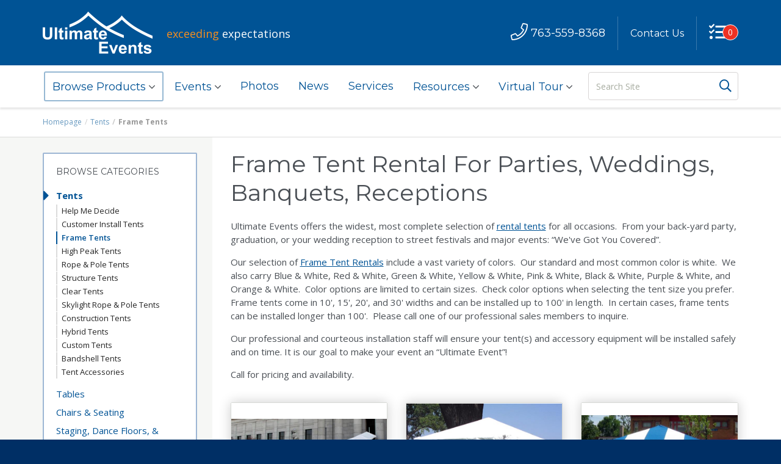

--- FILE ---
content_type: text/html;charset=UTF-8
request_url: https://ue-mn.com/tents-frame
body_size: 30909
content:

<!DOCTYPE html>
<html lang="en">
<head>
<!-- Google Tag Manager -->
<script>(function(w,d,s,l,i){w[l]=w[l]||[];w[l].push({'gtm.start':
new Date().getTime(),event:'gtm.js'});var f=d.getElementsByTagName(s)[0],
j=d.createElement(s),dl=l!='dataLayer'?'&l='+l:'';j.async=true;j.src=
'https://www.googletagmanager.com/gtm.js?id='+i+dl;f.parentNode.insertBefore(j,f);
})(window,document,'script','dataLayer','GTM-N856XFS');</script>
<!-- End Google Tag Manager -->
<script src='https://www.google.com/recaptcha/api.js' async defer></script>
<meta charset="utf-8">
<meta http-equiv="X-UA-Compatible" content="IE=edge">
<meta name="viewport" content="width=device-width, initial-scale=1">
<meta name="description" content="Our frame tent rental divison offers frame tents in assorted colors, sizes and materials. Ultimate Events has everything you need for your rental frame tent needs.">
<meta name="author" content="">
<meta name="google-site-verification" content="uMn0_dM2DeC-uRgcm9KtoKxr2ikMjgQHFu5ONAlJpeU" />
<title>Frame Tent Rental | Wedding Party Reception Banquet | Ultimate Events</title>
<link href="/_css/lib/bootstrap.min.css" rel="stylesheet">
<link href="/_css/lib/blueimp-gallery.min.css" rel="stylesheet">
<link href="/_css/font-awesome-core.css" rel="stylesheet">
<link href="/_css/font-awesome-regular.css" rel="stylesheet">
<link href="/_css/font-awesome-solid.css" rel="stylesheet">
<link href="/_css/font-awesome-light.css" rel="stylesheet">
<link href="/_css/font-awesome-brands.css" rel="stylesheet">
<link href="/_css/lib/animate.css" rel="stylesheet"/>
<link href="/_css/lib/datepicker.css" rel="stylesheet"/>
<link href="/slick/slick.css" rel="stylesheet"/>
<link href="/slick/slick-theme.css" rel="stylesheet"/>
<link href="/_css/screen.css?=v1.1" rel="stylesheet">
<!-- Favicons -->
<link rel="apple-touch-icon-precomposed" href="/_img/ico/apple-touch-icon-precomposed.png">
<link rel="apple-touch-icon-precomposed" href="/_img/ico/apple-touch-icon.png">
<link rel="icon" href="/_img/ico/favicon.png">
<!-- HTML5 shim and Respond.js for IE8 support of HTML5 elements and media queries -->
<!-- WARNING: Respond.js doesn't work if you view the page via file:// -->
<!--[if lt IE 9]>
<script src="https://oss.maxcdn.com/html5shiv/3.7.3/html5shiv.min.js"></script>
<script src="https://oss.maxcdn.com/respond/1.4.2/respond.min.js"></script>
<![endif]-->
</head>
<body>
<!-- Google Tag Manager (noscript) -->
<noscript><iframe src="https://www.googletagmanager.com/ns.html?id=GTM-N856XFS"
height="0" width="0" style="display:none;visibility:hidden"></iframe></noscript>
<!-- End Google Tag Manager (noscript) -->
<a href="#mainContent" id="skip">Skip to Main Content</a>
<div class="print-header visible-print-block">
<table class="table">
<caption class="sr-only">Print Header</caption>
<tr>
<td><img src="/_img/print-logo.png" alt="Ultimate Events Print Logo"></td>
<td class="text-right">
<h3 class="m-t-0">Call Us 763-559-8368</h3>
<p>13405 15th Avenue North<br />Plymouth, MN 55441</p>
</td>
</tr>
</table>
</div>
<div class="main-wrap">
<nav>
<a type="button" id="nav-toggle" class="navbar-toggle collapsed" data-toggle="collapse" data-target="#navbar-collapse" aria-expanded="false">
<span></span>
<p>Menu</p>
<div class="sr-only">Site Navigation</div>
</a>
<div class="global-nav">
<div class="container"> <a class="navbar-brand" href="/"><img class="main-logo" src="/_img/main-logo.png" alt="Ultimate Events"></a>
<div class="tagline hidden-xs"><span>exceeding</span> expectations</div>
<ul class="navbar-right navbar-nav list-inline">
<li class="call-us"><a href="tel:763-559-8368" onClick="ga('send', 'event', { eventCategory: 'Website', eventAction: 'click', eventLabel: 'Header Phone'});"><i class="fal fa-phone" aria-hidden="true"></i><span class="hidden-xs"> 763-559-8368</span></a></li>
<li class="hidden-xs"><a href="/contact-us">Contact Us</a></li>
<li class="idea-list"><a href="/list/my_list.cfm"><i class="far fa-tasks" aria-hidden="true"></i><span class="count">0</span></a></li>
</ul>
</div>
</div>
<div class="collapse navbar-collapse" id="navbar-collapse">
<div class="primary-nav">
<div class="container">
<ul class="nav navbar-nav">
<li class="dropdown">
<a tabindex="0" href="/products" class="dropdown-toggle hidden-xs browse" data-hover="dropdown" role="button" data-close-others="true" aria-haspopup="true" aria-expanded="false">Browse Products <i class="fal fa-angle-down" aria-hidden="true"></i></a>
<a href="/products" class="dropdown-toggle visible-xs" data-toggle="dropdown" data-close-others="true" aria-haspopup="true" aria-expanded="false">Browse Products <i class="fal fa-angle-down" aria-hidden="true"></i></a>
<ul class="dropdown-menu wide">
<li class="container-fluid">
<div class="row visible-xs">
<div class="col-xs-12">
<ul class="categories-mobile list-unstyled">
<li><a href="/tents">Tents</a>
<ul class="list-unstyled sub">
<li><a href="/tents-help-me-decide">Help Me Decide</a></li>
<li><a href="/tents-customer-install">Customer Install Tents</a></li>
<li><a href="/tents-frame">Frame Tents</a></li>
<li><a href="/high-peak-tenting">High Peak Tents</a></li>
<li><a href="/tents-rope-pole">Rope & Pole Tents</a></li>
<li><a href="/tents-structures">Structure Tents</a></li>
<li><a href="/tents-clear-tenting">Clear Tents</a></li>
<li><a href="/skylight-clear-rope-pole-tents">Skylight Rope & Pole Tents</a></li>
<li><a href="/tents-construction-tenting">Construction Tents</a></li>
<li><a href="/hybrid-tents">Hybrid Tents</a></li>
<li><a href="/custom-tents">Custom Tents</a></li>
<li><a href="/bandshell-tents">Bandshell Tents</a></li>
<li><a href="/tents-tent-accessories">Tent Accessories</a></li>
</ul>
</li>
<li><a href="/tables">Tables</a>
<ul class="list-unstyled sub">
<li><a href="/tables-seating-guide">Seating Guide</a></li>
<li><a href="/tables-round-oval">Round & Oval</a></li>
<li><a href="/tables-rectangular-square">Rectangular & Square</a></li>
<li><a href="/tables-cocktail-tables">Cocktail Tables</a></li>
<li><a href="/tables-farm-tables">Farm Tables</a></li>
<li><a href="/tables-specialty">Specialty</a></li>
<li><a href="/tables-childrens">Childrens</a></li>
</ul>
</li>
<li><a href="/chairs-seating">Chairs & Seating</a>
<ul class="list-unstyled sub">
<li><a href="/chairs-seating-folding-chairs">Folding Chairs</a></li>
<li><a href="/chairs-seating-stacking-chairs">Stacking Chairs</a></li>
<li><a href="/chairs-seating-chiavari-chair">Chiavari Chair</a></li>
<li><a href="/chairs-seating-farm-chairs">Crossback Farm Chairs</a></li>
<li><a href="/chairs-seating-bar-stools">Bar Stools</a></li>
<li><a href="/chairs-seating-childrens">Childrens</a></li>
<li><a href="/chairs-seating-bleachers">Bleachers</a></li>
<li><a href="/chairs-seating-benches">Benches</a></li>
</ul>
</li>
<li><a href="/stages-flooring">Staging, Dance Floors, & Platforms</a>
<ul class="list-unstyled sub">
<li><a href="/stages-flooring-stage">Staging</a></li>
<li><a href="/staging-accessories">Staging Accessories</a></li>
<li><a href="/stages-flooring-dance-floor">Dance Floor</a></li>
<li><a href="/platforms">Platforms</a></li>
<li><a href="/stages-flooring-mobile-staging">Mobile Staging</a></li>
<li><a href="/stages-flooring-choir-risers">Choir Risers</a></li>
<li><a href="/stages-flooring-carpeting">Carpeting & Artificial Turf</a></li>
</ul>
</li>
<li><a href="/table-top">Table Top</a>
<ul class="list-unstyled sub">
<li><a href="/table-top-china">China</a></li>
<li><a href="/table-top-flatware">Flatware</a></li>
<li><a href="/table-top-glassware-barware">Glassware & Barware</a></li>
<li><a href="/table-top-chargers">Chargers</a></li>
<li><a href="/table-top-centerpieces-vases">Centerpieces & Vases</a></li>
<li><a href="/table-top-accessories">Accessories</a></li>
<li><a href="/table-top-mirrors">Mirrors</a></li>
</ul>
</li>
<li><a href="/linens">Linens</a>
<ul class="list-unstyled sub">
<li><a href="/linens-napkins-sashes">Linens, Napkins, and Sashes</a></li>
<li><a href="/linens-chair-covers-sashes">Chair Covers</a></li>
<li><a href="/linens-skirting-spandex-covers">Skirting & Spandex Table Covers</a></li>
</ul>
</li>
<li><a href="/food-service-prep">Food Service & Prep</a>
<ul class="list-unstyled sub">
<li><a href="/food-service-prep-chafers">Chafers</a></li>
<li><a href="/food-service-prep-concession-equipment">Concession Equipment</a></li>
<li><a href="/food-service-prep-cooking-equipment">Cooking Equipment</a></li>
<li><a href="/food-service-prep-grills">Grills & Griddles</a></li>
<li><a href="/food-service-prep-serving-utensils-bowls-trays">Serving Utensils, Bowls & Trays</a></li>
<li><a href="/food-service-prep-coolers">Coolers & Beverage Tubs</a></li>
<li><a href="/food-service-prep-bars">Bars</a></li>
<li><a href="/food-service-prep-beverage-dispensers">Beverage Dispensers</a></li>
<li><a href="/food-service-prep-hot-boxes-ovens">Hot Boxes & Ovens</a></li>
</ul>
</li>
<li><a href="/expo-tradeshow">Expo & Tradeshow</a>
<ul class="list-unstyled sub">
<li><a href="/expo-tradeshow-pipe-and-drape">Pipe & Drape</a></li>
<li><a href="/expo-tradeshow-crowd-control">Crowd Control</a></li>
<li><a href="/expo-tradeshow-display">Display</a></li>
<li><a href="/expo-tradeshow-stanchions">Stanchions</a></li>
<li><a href="/expo-tradeshow-ticket-registration-booths">Ticket & Registration Booths</a></li>
<li><a href="/expo-tradeshow-carpeting">Carpeting</a></li>
<li><a href="/expo-tradeshow-event-making-recreation">Event Making & Recreation</a></li>
</ul>
</li>
<li><a href="/lighting-sound">Lighting & Sound</a>
<ul class="list-unstyled sub">
<li><a href="/lighting-sound-directional-lights">Directional Lights</a></li>
<li><a href="/lighting-sound-string-lights">String Lights</a></li>
<li><a href="/lighting-sound-podiums">Podiums</a></li>
<li><a href="/lighting-sound-av-lighting-extras">AV & Lighting Extras</a></li>
<li><a href="/lighting-sound-specialty-lighting">Specialty Lighting</a></li>
</ul>
</li>
<li><a href="/event-furniture-rentals">Event Furniture</a>
<ul class="list-unstyled sub">
<li><a href="/decor-chandeliers">Chandeliers</a></li>
<li><a href="/decor-centerpieces">Centerpieces</a></li>
<li><a href="/decor-branded-items">Branded Items</a></li>
<li><a href="/decor">Lounge Furniture</a></li>
<li><a href="/decor-wedding-items">Wedding Items</a></li>
</ul>
</li>
</ul>
</div>
</div>
<div class="row main-products hidden-xs">
<div class="col-xs-6 col-sm-3 item"> <a href="/tents"> Tents <div class="img-wrapper"><img class="img-responsive" src="/files/image/medium/DSC_0053---Copy.JPG" alt="DSC_0053 - Copy"></div> </a>
</div>
<div class="col-xs-6 col-sm-3 item"> <a href="/tables"> Tables <div class="img-wrapper"><img class="img-responsive" src="/files/image/medium/cat-menu-tables.jpg" alt="cat-menu-tables"></div> </a>
</div>
<div class="col-xs-6 col-sm-3 item"> <a href="/chairs-seating"> Chairs & Seating <div class="img-wrapper"><img class="img-responsive" src="/files/image/medium/c130.jpg" alt=""></div> </a>
</div>
<div class="col-xs-6 col-sm-3 item"> <a href="/stages-flooring"> Staging, Dance Floors, & Platforms <div class="img-wrapper"><img class="img-responsive" src="/files/image/medium/cat-menu-stages-flooring.jpg" alt="cat-menu-stages-flooring"></div> </a>
</div>
<div class="col-xs-6 col-sm-3 item"> <a href="/table-top"> Table Top <div class="img-wrapper"><img class="img-responsive" src="/files/image/medium/5522_5523_5524-Edit.jpg" alt=""></div> </a>
</div>
<div class="col-xs-6 col-sm-3 item"> <a href="/linens"> Linens <div class="img-wrapper"><img class="img-responsive" src="/files/image/medium/Browse-products_Linens.jpg" alt="Browse products_Linens"></div> </a>
</div>
<div class="col-xs-6 col-sm-3 item"> <a href="/food-service-prep"> Food Service & Prep <div class="img-wrapper"><img class="img-responsive" src="/files/image/medium/cat-menu-food-service.jpg" alt="cat-menu-food-service"></div> </a>
</div>
<div class="col-xs-6 col-sm-3 item"> <a href="/expo-tradeshow"> Expo & Tradeshow <div class="img-wrapper"><img class="img-responsive" src="/files/image/medium/cat-menu-expo-tradeshow1.jpg" alt="cat-menu-expo-tradeshow"></div> </a>
</div>
<div class="col-xs-6 col-sm-3 item"> <a href="/lighting-sound"> Lighting & Sound <div class="img-wrapper"><img class="img-responsive" src="/files/image/medium/cat-menu-lighting-sound.jpg" alt="cat-menu-lighting-sound"></div> </a>
</div>
<div class="col-xs-6 col-sm-3 item"> <a href="/event-furniture-rentals"> Event Furniture <div class="img-wrapper"><img class="img-responsive" src="/files/image/medium/Black_Leather_Lounge_Piece.jpg" alt=""></div> </a>
</div>
</div>
</li>
</ul>
</li>
<li class="dropdown">
<a href="/event-types" class="dropdown-toggle hidden-xs" data-hover="dropdown" role="button" data-close-others="true" aria-haspopup="true" aria-expanded="false">Events <i class="fal fa-angle-down" aria-hidden="true"></i></a>
<a href="/event-types" class="dropdown-toggle visible-xs" data-toggle="dropdown" data-close-others="true" aria-haspopup="true" aria-expanded="false">Events <i class="fal fa-angle-down" aria-hidden="getEventTypes"></i></a>
<ul class="dropdown-menu">
<li><a href="/weddings">Weddings</a></li>
<li><a href="/private-events">Private Parties</a></li>
<li><a href="/corporate-events">Corporate Events</a></li>
<li><a href="/expos-tradeshows">Expos / Tradeshows</a></li>
<li><a href="/major-events-festivals">Major Events & Festivals</a></li>
<li><a href="/catering-hospitality">Catering & Hospitality</a></li>
</ul>
</li>
<li>
<a href="/events/galleries.cfm">Photos</a>
</li>
<li >
<a href="/news">News</a>
</li>
<li >
<a href="/services">Services</a>
</li>
<li class="dropdown">
<a href="/resources" class="dropdown-toggle hidden-xs" data-hover="dropdown" role="button" data-close-others="true" aria-haspopup="true" aria-expanded="false">Resources <i class="fal fa-angle-down" aria-hidden="true"></i></a>
<a href="/resources" class="dropdown-toggle visible-xs" data-toggle="dropdown" data-close-others="true" aria-haspopup="true" aria-expanded="false">Resources <i class="fal fa-angle-down" aria-hidden="true"></i></a>
<ul class="dropdown-menu">
<li><a href="/size-guide">Tent Size Calculator</a></li>
<li><a href="/tent-planner">Tent Planner</a></li>
<li><a href="/faqs">FAQs</a></li>
<li><a href="/testimonial">Testimonials</a></li>
</ul>
</li>
<li>
<a href="/pages/virtual-tour.cfm" class="dropdown-toggle hidden-xs" data-hover="dropdown" role="button" data-close-others="true" aria-haspopup="true" aria-expanded="false">Virtual Tour <i class="fal fa-angle-down" aria-hidden="true"></i></a>
<a href="/pages/virtual-tour.cfm" class="dropdown-toggle visible-xs" data-toggle="dropdown" data-close-others="true" aria-haspopup="true" aria-expanded="false">Virtual Tour <i class="fal fa-angle-down" aria-hidden="true"></i></a>
<ul class="dropdown-menu">
<li><a href="/pages/virtual-tour.cfm">Showroom Tour</a></li>
<li><a href="/pages/warehouse-tour.cfm">Warehouse Tour</a></li>
</ul>
</li>
<li class="visible-xs"><a href="/contact-us">Contact Us</a></li>
</ul>
<form class="form-inline search hidden-xs hidden-sm navbar-right" method="get" action="/search/index.cfm">
<label class="sr-only" for="searchSite">Search Site</label>
<input class="form-control input-lg" type="text" maxlength="30" name="q" id="searchSite" placeholder="Search Site" value="">
<button class="btn btn-primary" title="Search" type="submit"><i class="far fa-search" aria-hidden="true"></i><span class="sr-only">Search Button</span></button>
</form>
</div>
</div>
</div>
</nav>
<div class="search hidden-print visible-xs visible-sm">
<form class="form-inline" method="get" action="/search/index.cfm">
<div class="input-group">
<label class="sr-only" for="searchSiteMobile">Search Site</label>
<input class="form-control" type="text" name="q" maxlength="30" placeholder="Search Site" id="searchSiteMobile" value="">
<button class="btn btn-primary" title="Search" type="submit"><i class="far fa-search" aria-hidden="true"></i><span class="sr-only">Search Button</span></button>
</div>
</form>
</div>
<div class="crumb hidden-print">
<div class="container">
<div class="row">
<ol class="breadcrumb">
<li><a href="/">Homepage</a></li>
<li><a href="/tents">Tents</a></li>
<li class="active">Frame Tents</li>
</ol>
</div>
</div>
</div>
<main id="mainContent" tabindex="-1">
<div class="product cat">
<div class="container main-content">
<div class="row">
<div class="col-sm-4 col-md-3 left-nav equal-height">
<div class="well nav hidden-xs">
<h5>Browse Categories</h5>
<ul class="list-unstyled links animated">
<li class="active"><a href="/tents">Tents</a>
<ul class="sub list-unstyled">
<li ><a href="/tents-help-me-decide">Help Me Decide</a></li>
<li ><a href="/tents-customer-install">Customer Install Tents</a></li>
<li class="active"><a href="/tents-frame">Frame Tents</a></li>
<li ><a href="/high-peak-tenting">High Peak Tents</a></li>
<li ><a href="/tents-rope-pole">Rope & Pole Tents</a></li>
<li ><a href="/tents-structures">Structure Tents</a></li>
<li ><a href="/tents-clear-tenting">Clear Tents</a></li>
<li ><a href="/skylight-clear-rope-pole-tents">Skylight Rope & Pole Tents</a></li>
<li ><a href="/tents-construction-tenting">Construction Tents</a></li>
<li ><a href="/hybrid-tents">Hybrid Tents</a></li>
<li ><a href="/custom-tents">Custom Tents</a></li>
<li ><a href="/bandshell-tents">Bandshell Tents</a></li>
<li ><a href="/tents-tent-accessories">Tent Accessories</a></li>
</ul>
</li>
<li><a href="/tables">Tables</a>
</li>
<li><a href="/chairs-seating">Chairs & Seating</a>
</li>
<li><a href="/stages-flooring">Staging, Dance Floors, & Platforms</a>
</li>
<li><a href="/table-top">Table Top</a>
</li>
<li><a href="/linens">Linens</a>
</li>
<li><a href="/food-service-prep">Food Service & Prep</a>
</li>
<li><a href="/expo-tradeshow">Expo & Tradeshow</a>
</li>
<li><a href="/lighting-sound">Lighting & Sound</a>
</li>
<li><a href="/event-furniture-rentals">Event Furniture</a>
</li>
</ul>
</div>
<div class="well promo">
<h5>Speak with an event specialist</h5>
<p class="small">Have specific questions about your event? Our trained staff would be happy to help. Fill out our <a class="underline" href="/contact-us">contact form</a> or call us now!</p>
<a class="phone btn btn-default btn-block" href="tel:763-559-8368"><i class="far fa-phone" aria-hidden="true"></i> 763-559-8368</a>
</div>
</div>
<!-- Right Column -->
<div class="col-sm-8 col-md-9 right detail-right equal-height">
<h1 class="title">Frame Tent Rental For Parties, Weddings, Banquets, Receptions</h1>
<div class="row">
<div class="col-sm-12">
<p>Ultimate Events offers the widest, most complete selection of <a href="https://ue-mn.com/tents">rental tents</a> for all occasions.&nbsp; From your back-yard party, graduation, or your wedding reception to street festivals and major events: &ldquo;We&#39;ve Got You Covered&rdquo;.</p>
<p>Our selection of <a href="https://www.ue-mn.com/tents-frame">Frame Tent Rentals</a> include a vast variety of colors.&nbsp; Our standard and most common color is white.&nbsp; We also carry Blue &amp; White, Red &amp; White, Green &amp; White, Yellow &amp; White, Pink &amp; White, Black &amp; White, Purple &amp; White, and Orange &amp; White.&nbsp; Color options are limited to certain sizes.&nbsp; Check color options when selecting the tent size you prefer.&nbsp; Frame tents come in 10&#39;, 15&#39;, 20&#39;, and 30&#39; widths and can be installed up to 100&#39; in length.&nbsp; In certain cases, frame tents can be installed longer than 100&#39;.&nbsp; Please call one of our professional sales members to inquire.&nbsp;</p>
<p>Our professional and courteous installation staff will ensure your tent(s) and accessory equipment will be installed safely and on time. It is our goal to make your event an &ldquo;Ultimate Event&rdquo;!</p>
<p>Call for pricing and availability.</p>
</div>
</div>
<!-- Items -->
<div class="row categories">
<div class="col-sm-6 col-md-4">
<div class="item full">
<div class="btn btn-primary quickview" data-item-id="1949">Quick View</div>
<a href="/marquee-tents?c=22" tabindex="0">
<div class="image">
<img class="img-responsive" src="/files/image/medium/1080marq.jpg" alt="">
</div>
<div class="btm clearfix equal-height">
<div class="title">Marquee Tents 6' & 10' Wide</div>
<hr class="sm">
<div class="price pull-left"></div>
<div class="btn btn-default btn-sm pull-right">View</div>
</div>
</a>
</div>
</div>
<div class="col-sm-6 col-md-4">
<div class="item full">
<div class="btn btn-primary quickview" data-item-id="1948">Quick View</div>
<a href="/10traditional-frame-tents?c=22" tabindex="0">
<div class="image">
<img class="img-responsive" src="/files/image/medium/1010wht.jpg" alt="">
</div>
<div class="btm clearfix equal-height">
<div class="title">10'x10' Wide Traditional Frame Tents</div>
<hr class="sm">
<div class="price pull-left"></div>
<div class="btn btn-default btn-sm pull-right">View</div>
</div>
</a>
</div>
</div>
<div class="col-sm-6 col-md-4">
<div class="item full">
<div class="btn btn-primary quickview" data-item-id="2034">Quick View</div>
<a href="/15-wide-frame-tents?c=22" tabindex="0">
<div class="image">
<img class="img-responsive" src="/files/image/medium/f1515bw.jpg" alt="">
</div>
<div class="btm clearfix equal-height">
<div class="title">15' Wide Traditional Frame Tents</div>
<hr class="sm">
<div class="price pull-left"></div>
<div class="btn btn-default btn-sm pull-right">View</div>
</div>
</a>
</div>
</div>
<div class="col-sm-6 col-md-4">
<div class="item full">
<div class="btn btn-primary quickview" data-item-id="2035">Quick View</div>
<a href="/20-wide-frame-tents?c=22" tabindex="0">
<div class="image">
<img class="img-responsive" src="/files/image/medium/image-0077---Copy.jpg" alt="image-0077 - Copy">
</div>
<div class="btm clearfix equal-height">
<div class="title">20' Wide Traditional Frame Tents</div>
<hr class="sm">
<div class="price pull-left"></div>
<div class="btn btn-default btn-sm pull-right">View</div>
</div>
</a>
</div>
</div>
<div class="col-sm-6 col-md-4">
<div class="item full">
<div class="btn btn-primary quickview" data-item-id="2036">Quick View</div>
<a href="/30-wide-frame-tents?c=22" tabindex="0">
<div class="image">
<img class="img-responsive" src="/files/image/medium/f3050w.jpg" alt="">
</div>
<div class="btm clearfix equal-height">
<div class="title">30' Wide Traditional Frame Tents</div>
<hr class="sm">
<div class="price pull-left"></div>
<div class="btn btn-default btn-sm pull-right">View</div>
</div>
</a>
</div>
</div>
<div class="col-sm-6 col-md-4">
<div class="item full">
<div class="btn btn-primary quickview" data-item-id="2322">Quick View</div>
<a href="/tent-decor-draping-and-lights?c=22" tabindex="0">
<div class="image">
<img class="img-responsive" src="/files/image/medium/z3.JPG" alt="PoleTentCafeLights">
</div>
<div class="btm clearfix equal-height">
<div class="title">Tent Decor</div>
<hr class="sm">
<div class="price pull-left"></div>
<div class="btn btn-default btn-sm pull-right">View</div>
</div>
</a>
</div>
</div>
</div>
</div>
</div>
</div>
</div>
<div class="modal fade quickViewModal" id="quickViewModal" tabindex="-1" aria-hidden="true">
<div class="modal-dialog modal-lg">
<div class="modal-content">
</div>
</div>
</div>
</main>
</div>
<footer class="hidden-print">
<div class="footer-top">
<div class="container">
<div class="row">
<div class="col-sm-7 phone"> Call Us Today! &nbsp; <a href="tel:763-559-8368" onClick="ga('send', 'event', { eventCategory: 'Website', eventAction: 'click', eventLabel: 'Page Phone'});">763-559-8368</a> <span class="hidden-xs"></span> <a class="hidden-xs" href="tel:612-333-3044" onClick="ga('send', 'event', { eventCategory: 'Website', eventAction: 'click', eventLabel: 'Page Phone'});">612-333-3044</a> </div>
<div class="col-sm-5 social text-right"> <span class="tag">Stay Connected</span>
<ul class="list-inline">
<li class="social-link"><a target="_blank" href="https://www.facebook.com/ultimateeventsmn" title="opens new window"><i class="fab fa-facebook-square"></i><span class="sr-only">Facebook</span></a></li>
<li class="social-link"><a target="_blank" href="https://www.pinterest.com/UEUltimateEventsMN/" title="opens new window"><i class="fab fa-pinterest-square"></i><span class="sr-only">Pinterest</span></a></li>
<li class="social-link"><a target="_blank" href="https://www.instagram.com/ultimateevents_mn/" title="opens new window"><i class="fab fa-instagram"></i><span class="sr-only">Instagram</span></a></li>
</ul>
</div>
</div>
</div>
</div>
<div class="footer-btm">
<div class="container">
<div class="row">
<div class="col-sm-4 col-md-3">
<ul class="list-unstyled">
<li class="head">Browse Products</li>
<li><a href="/tents">Tents</a></li>
<li><a href="/tables">Tables</a></li>
<li><a href="/chairs-seating">Chairs & Seating</a></li>
<li><a href="/stages-flooring">Staging, Dance Floors, & Platforms</a></li>
<li><a href="/table-top">Table Top</a></li>
<li><a href="/linens">Linens</a></li>
<li><a href="/food-service-prep">Food Service & Prep</a></li>
<li><a href="/expo-tradeshow">Expo & Tradeshow</a></li>
<li><a href="/lighting-sound">Lighting & Sound</a></li>
<li><a href="/event-furniture-rentals">Event Furniture</a></li>
</ul>
</div>
<div class="col-sm-4 col-md-3">
<ul class="list-unstyled">
<li class="head">Event Types</a></li>
<li><a href="/weddings">Weddings</a></li>
<li><a href="/private-events">Private Parties</a></li>
<li><a href="/corporate-events">Corporate Events</a></li>
<li><a href="/expos-tradeshows">Expos / Tradeshows</a></li>
<li><a href="/major-events-festivals">Major Events & Festivals</a></li>
<li><a href="/catering-hospitality">Catering & Hospitality</a></li>
</ul>
</div>
<div class="col-sm-4 col-md-2">
<ul class="list-unstyled">
<li class="head"><a href="/about-us">About Us</a></li>
<li><a href="/services">Services</a></li>
<li><a href="/news">News</a></li>
<li><a href="/careers">Careers</a></li>
<li><a href="/staff">Staff</a></li>
<li><a href="/history">History</a></li>
<li><a href="/policies">Policies</a></li>
</ul>
</div>
<div class="col-sm-12 col-md-4">
<ul class="list-unstyled">
<li class="head">Ultimate Events Location</li>
<li>
<a target="_blank" href="https://goo.gl/maps/49vDhDDeST92" title="opens new window" onClick="ga('send', 'event', { eventCategory: 'Website', eventAction: 'click', eventLabel: 'Footer Map'});"><img class="img-responsive footer-map" src="/_img/footer-map.png" alt="Ultimate Events"></a>
</li>
<li class="address">
<a target="_blank" href="https://goo.gl/maps/49vDhDDeST92" title="opens new window">
<strong>Ultimate Events - Plymouth</strong><br>
13405 15th Avenue North<br>
Plymouth, MN 55441<br>
</a>
<a class="footer-phone" href="tel:763-559-8368" onClick="ga('send', 'event', { eventCategory: 'Website', eventAction: 'click', eventLabel: 'Footer Phone'});"><i class="fal fa-phone" aria-hidden="true"></i> 763-559-8368</a>
</li>
</ul>
</div>
</div>
<div class="row copy">
<div class="col-sm-12">
<hr>
</div>
<div class="col-sm-6">
<ul class="list-inline">
<li>&copy; 2026 Ultimate Events. All Rights Reserved.</li>
</ul>
</div>
<div class="col-sm-6 text-right">
<ul class="list-inline">
<li><a href="/policies">Policies</a></li>
<li><a href="/sitemap">Sitemap</a></li>
<li><a href="/terms-and-conditions">Terms &amp; Conditions</a></li>
</uL>
</div>
</div>
</div>
</div>
</footer>
<div id="back-top" class="hidden-print animated fadeInUp"> <a href="#"><i class="fal fa-chevron-up"></i><span class="sr-only">Back to Top</span></a> </div>
<div class="modal right fade" id="planEvent" tabindex="-1" aria-labelledby="myModalLabel">
<form action="#" method="post" id="peForm">
<input type="hidden" name="peStep" value="1">
<input name="token" type="hidden" value="xt1xxeksk3umg118aqfldk8m77cm7q03xsxjsflo" />
<div class="modal-dialog">
<div class="modal-content">
<div class="modal-header blue-grad">
<a type="button" class="close" data-dismiss="modal" aria-label="Close"><span aria-hidden="true"><i class="fal fa-times-square"></i></span></a>
<h4 class="modal-title" id="myModalLabel">Plan your event</h4>
<ol class="steps list-inline">
<li class="active">1</li>
<li>2</li>
<li>3</li>
<li>4</li>
</ol>
</div>
<div class="modal-body">
<h4>What type of event?</h4>
<div class="radio">
<input type="radio" name="this_et_id" id="this_et_id_2" value="2">
<label for="this_et_id_2">
Wedding
</label>
</div>
<div class="radio">
<input type="radio" name="this_et_id" id="this_et_id_3" value="3">
<label for="this_et_id_3">
Private Party
</label>
</div>
<div class="radio">
<input type="radio" name="this_et_id" id="this_et_id_4" value="4">
<label for="this_et_id_4">
Corporate Event
</label>
</div>
<div class="radio">
<input type="radio" name="this_et_id" id="this_et_id_5" value="5">
<label for="this_et_id_5">
Expo / Tradeshow
</label>
</div>
<div class="radio">
<input type="radio" name="this_et_id" id="this_et_id_6" value="6">
<label for="this_et_id_6">
Major Event / Festival
</label>
</div>
<div class="radio">
<input type="radio" name="this_et_id" id="this_et_id_7" value="7">
<label for="this_et_id_7">
Catering & Hospitality
</label>
</div>
<h4>Where will your event be held?</h4>
<div class="radio">
<input type="radio" name="inside_outside" id="inside_outside_inside" value="Inside">
<label for="inside_outside_inside">
Inside
</label>
</div>
<div class="radio">
<input type="radio" name="inside_outside" id="inside_outside_outside" value="Outside">
<label for="inside_outside_outside">
Outside
</label>
</div>
</div>
<div class="modal-footer">
<button type="submit" id="pe-next" class="btn btn-success btn-lg btn-block" data-dismiss="modal">Next</button>
<hr>
<div class="contact-info">
<p><strong>Need help?</strong> <a href="/contact-us">Contact us</a> to work with one of our Event Specialists. Our trained staff can help you plan the perfect event.</p>
<a class="phone" href="tel:763-559-8368" onClick="ga('send', 'event', { eventCategory: 'Website', eventAction: 'click', eventLabel: 'Overlay Phone'});"><i class="far fa-phone" aria-hidden="true"></i> 763-559-8368</a>
</div>
</div>
</div>
</div>
</form>
</div>
<script type="text/javascript" src="/_js/lib/jquery-3.2.1.min.js"></script>
<script type="text/javascript" src="/_js/lib/bootstrap.min.js"></script>
<script type="text/javascript" src="/_js/lib/blueimp-gallery.min.js"></script>
<script type="text/javascript" src="/_js/lib/ekko-lightbox.min.js"></script>
<script type="text/javascript" src="/_js/lib/jquery.matchHeight-min.js"></script>
<script type="text/javascript" src="/_js/lib/jquery.hoverintent.js"></script>
<script type="text/javascript" src="/_js/lib/bootstrap-hover-dropdown.min.js"></script>
<script type="text/javascript" src="/_js/lib/bootstrap-datepicker.js"></script>
<script type="text/javascript" src="/slick/slick.min.js"></script>
<script type="text/javascript" src="/_js/site.js"></script>
<script src="//www.google.com/recaptcha/api.js"></script>
</body>
</html>



--- FILE ---
content_type: text/css
request_url: https://ue-mn.com/_css/screen.css?=v1.1
body_size: 72094
content:
/* 
UE Blue 	= #005395
Orange      = #f78f1e
Red         = #ee3124
Green		= #059547
*/
@import url('https://fonts.googleapis.com/css?family=Montserrat:400,400i,700,700i|Open+Sans:400,400i,600,600i,700,700i');
html { background: #002f65; }
body { font-family: 'Open Sans', sans-serif; color: #4a4f55; margin: 0px; padding: 0px; font-size: 15px; background: #002f65; line-height: 1.5 }
a#skip { position: absolute; left: -10000px; top: auto; width: 1px; height: 1px; overflow: hidden; z-index: 2000; -moz-transition: all 0.4s ease-in-out 0s; -ms-transition: all 0.4s ease-in-out 0s; -o-transition: all 0.4s ease-in-out 0s; transition: all 0.4s ease-in-out 0s; }
a#skip:focus { position: absolute; left: 5px; top: 5px; width: auto; height: auto; background: #fff; overflow: visible; padding: 10px; line-height: normal; }
main { outline: none; }
.main-wrap { background: #fff; }
a { color: #005395; -webkit-transition-timing-function: ease; -webkit-transition-duration: .3s; -webkit-transition-property: all; }
a:hover, a:focus { color: #005395; text-decoration: underline; }
.img-responsive.center { margin: 0px auto }
p a { text-decoration: underline; }
p a:hover { text-decoration: none; }
p a.btn { text-decoration: none; }
hr { border-color: #e7e7e6; }
hr.sm { margin: 10px 0; }
hr.small-top { margin-top: 5px; }
.btn { border-radius: 2px; padding-right: 20px; padding-left: 20px; }
.btn-lg { font-size: 18px; padding: 10px 24px; }
.btn-primary { background-color: #005395; border-color: #005395 }
.btn-primary:hover { background-color: #002f65; border-color: #002f65; }
.btn-primary.focus, .btn-primary:focus, .btn-primary.active.focus, .btn-primary.active:focus, .btn-primary.active:hover, .btn-primary:active.focus, .btn-primary:active:focus, .btn-primary:active:hover, .open>.dropdown-toggle.btn-primary.focus, .open>.dropdown-toggle.btn-primary:focus, .open>.dropdown-toggle.btn-primary:hover { color: #fff; background-color: #002f65; border-color: #002f65; }
.btn-success { background-color: #059547; border-color: #059547; }
.btn-success:hover { background-color: #0c8744; border-color: #0c8744; }
.btn-success.focus, .btn-success:focus, .btn-success.active.focus, .btn-success.active:focus, .btn-success.active:hover, .btn-success:active.focus, .btn-success:active:focus, .btn-success:active:hover, .open>.dropdown-toggle.btn-success.focus, .open>.dropdown-toggle.btn-success:focus, .open>.dropdown-toggle.btn-success:hover { color: #fff; background-color: #0c8744; border-color: #0c8744; }
.btn-default { color: #005395; background-color: #fff; border-color: rgba(0, 61, 118, 0.6); }
.btn-default:hover { color: #fff; background-color: #005395; border-color: #005395; }
.btn-default.focus, .btn-default:focus, .btn-default.active.focus, .btn-default.active:focus, .btn-default.active:hover, .btn-default:active.focus, .btn-default:active:focus, .btn-default:active:hover, .open>.dropdown-toggle.btn-default.focus, .open>.dropdown-toggle.btn-default:focus, .open>.dropdown-toggle.btn-default:hover { color: #fff; background-color: #005395; border-color: #005395; }
.animate a, .animate button, .btn { -webkit-transition-timing-function: ease; -webkit-transition-duration: .3s; -webkit-transition-property: all; }
h1, h2, h3, h4, h5 { font-family: 'Montserrat', sans-serif; font-weight: 400; line-height: 1.3; }
h1 { font-size: 38px; color: #4a4f55; }
h2 { color: #4a4f55; font-size: 30px; margin-top: 25px; }
h2.line { color: #4a4f55; text-align: center; margin-top: 0px; }
h2.line span { background: #fff; position: relative; z-index: 1; padding: 0px 20px; }
h2.line span+hr { position: relative; top: -36px; border-color: #d7d9d5; border-width: 2px; }
h3 { font-size: 24px; }
h3.line { font-size: 20px; margin-top: 25px; margin-bottom: 15px; }
h3.line span { background: #fff; position: relative; z-index: 1; padding: 0 15px 0 0; }
h3.line span+hr { position: relative; top: -12px; border-color: #d7d9d5; margin: 0px; border-width: 2px; }
h4 { color: #6c5d34; font-size: 18px; }
h5 { color: #4a4f55; }
.page-title { /* Permalink - use to edit and share this gradient: http://colorzilla.com/gradient-editor/#f6f7f5+0,ffffff+100 */
background: rgb(246, 247, 245); /* Old browsers */ background: -moz-linear-gradient(top, rgb(246, 247, 245) 0%, rgb(255, 255, 255) 100%); /* FF3.6-15 */ background: -webkit-linear-gradient(top, rgb(246, 247, 245) 0%, rgb(255, 255, 255) 100%); /* Chrome10-25,Safari5.1-6 */ background: linear-gradient(to bottom, rgb(246, 247, 245) 0%, rgb(255, 255, 255) 100%); /* W3C, IE10+, FF16+, Chrome26+, Opera12+, Safari7+ */ filter: progid:DXImageTransform.Microsoft.gradient(startColorstr='#f6f7f5', endColorstr='#ffffff', GradientType=0); /* IE6-9 */ line-height: 40px; padding: 20px 0; margin-bottom: 0px; }
.page-title h1 { font-size: 32px; margin: 0px; font-weight: 400 }
.page-title img { max-height: 40px; }
.page-title h1 small { font-size: 22px; color: #fff; margin-left: 5px; }
.page-title a { color: #fff; font-size: 14px; text-transform: uppercase; }
.page-title a:hover { text-decoration: none; }
.page-title.image { padding: 0px; height: 415px; position: relative; background-position: center top; background-size: cover; background-repeat: no-repeat; position: relative; z-index: 1; margin-bottom: 30px; }
.page-title.image .banner-content:before { border-top: solid 1px rgba(255, 255, 255, .3); content: ''; width: 100%; height: 1px; position: absolute; }
.page-title.image .banner-content { position: absolute; bottom: 0; width: 100%; background: rgba(255, 255, 255, .85) }
.page-title.image .banner-content .container { line-height: 40px; padding-top: 26px; padding-bottom: 26px; }
.main-content { padding-bottom: 40px; }
.product .main-content { padding-bottom: 0px; }

/* Header Elements */
nav { position: relative; z-index: 3 }
.navbar-collapse { padding-left: 0px; padding-right: 0px; }

/* Global Navigation */
.global-nav .navbar-brand { display: block; padding: 0px; height: auto; margin-left: 0px; }
.global-nav .navbar-brand .main-logo { max-width: 180px; }
.global-nav { background: #005395; position: relative; z-index: 2; padding: 19px 0; }
.global-nav .tagline { color: #fff; font-size: 18px; float: left; margin-left: 23px; margin-top: 23px; }
.global-nav .tagline span { color: #f78f1e }
.global-nav ul { margin-bottom: 0px; }
.global-nav ul li { padding-left: 0px; padding-right: 0px; }
.global-nav ul.navbar-right { margin-top: 8px }
.global-nav .call-us a { font-size: 18px !important; }
.global-nav .call-us a:hover { color: #fff; text-decoration: none; }
.global-nav ul.navbar-right > li { border-right: 1px solid rgba(255, 255, 255, .23); }
.global-nav ul.navbar-right > li > a { font-family: 'Montserrat', sans-serif; color: #fff; font-size: 16px; font-weight: 400; line-height: 55px; padding: 0px 20px; display: block; }
.global-nav ul.navbar-right > li > a:hover { color: #fff; text-decoration: none; }
.global-nav ul.navbar-right i { font-size: 28px; position: relative; top: 2px; }
.global-nav ul.navbar-right > li:last-child { border-right: 0px; }
.global-nav .idea-list { position: relative; }
.global-nav .idea-list .count { color: #fff; font-family: 'Open Sans', sans-serif; font-weight: 400; font-size: 14px; background: #ee3124; border: solid 1px #fff; -webkit-border-radius: 50%; -moz-border-radius: 50%; border-radius: 50%; width: 26px; height: 26px; line-height: 24px; display: block; text-align: center; position: absolute; top: 13px; right: 0px; }
.global-nav .container { position: relative; }

/* Header Cart Layer */
#cartInfoLayer { width: 240px; position: absolute; top: 62px; right: 15px; background: #ffffff; text-align: center; z-index: 2; -webkit-box-shadow: 0px 0px 30px 0px rgba(102, 102, 102, 0.7); -moz-box-shadow: 0px 0px 30px 0px rgba(102, 102, 102, 0.7); box-shadow: 0px 0px 30px 0px rgba(102, 102, 102, 0.7); border: 2px solid #fff; }
#cartInfoLayer:before { display: inline-block; width: 0; height: 0; margin: 0px auto; vertical-align: middle; content: ""; position: absolute; top: -10px; right: 15px; border-bottom: .65em solid #fff; border-right: .65em solid transparent; border-left: .7em solid transparent; }
#cartInfoLayer .inner { padding: 10px 30px 20px; }
#cartInfoLayer img { max-width: 90px; max-height: 90px; margin: 10px auto; }
#cartInfoLayer .title { color: #fff; background: #f78f1e; line-height: 26px; padding: 10px; }
#cartInfoLayer .title i { font-size: 26px; vertical-align: bottom; }
#cartInfoLayer .sub { font-size: 14px; font-weight: 700; line-height: 18px; margin-bottom: 4px; }
#cartInfoLayer .details { font-size: 12px; font-weight: 400; text-transform: uppercase; }
#cartInfoLayer .details span { color: #a7aca0; }
#cartInfoLayer .btn { margin: 10px 0; }
#cartInfoLayer hr.sm { margin: 10px 0; }

/* Primary Navigation */
.dropdown-toggle:focus { outline: 5px auto -webkit-focus-ring-color; outline-offset: -2px; }
.primary-nav { background: rgba(255, 255, 255, .9); -webkit-box-shadow: 0 3px 3px rgba(0, 0, 0, 0.10); -moz-box-shadow: 0 3px 3px rgba(0, 0, 0, 0.10); box-shadow: 0 3px 3px rgba(0, 0, 0, 0.10); position: relative; z-index: 1 }
.primary-nav .navbar-nav { position: relative; z-index: 2; margin: 10px 0px; }
.primary-nav .navbar-nav > li > a.browse { border: solid 2px rgba(0, 83, 149, .41) !important; border-radius: 3px; }
.primary-nav .navbar-nav > li > a { font-size: 18px; font-family: 'Montserrat', sans-serif; font-weight: 400; position: relative; color: #005395; display: block; padding: 12px; margin: 0px 2px; border: solid 2px transparent; -webkit-transition-timing-function: none; -webkit-transition-duration: none; -webkit-transition-property: none; border-radius: 3px; }
.primary-nav .navbar-nav > li > a i { font-size: 20px; color: #4a4f55; position: relative; top: 2px; }
.primary-nav .navbar-nav > li.dropdown.open { color: #005395 }
.primary-nav .navbar-nav > li > a.current { color: #005395; background-color: #fff; border: solid 2px rgba(0, 83, 149, .41); }
.primary-nav .navbar-nav > li > a:hover { color: #005395; background: #fff; border: solid 2px rgba(0, 83, 149, .41); }
.primary-nav .navbar-nav > li > a:focus { color: #005395; background: #fff; }
.primary-nav .navbar-nav > .open > a, .primary-nav .navbar-nav > .open > a:focus, .primary-nav .navbar-nav > .open > a:hover { color: #005395; background: #fff !important; border: solid 2px rgba(0, 83, 149, .41); z-index: 1001; }
.primary-nav .navbar-nav>li>.dropdown-menu { min-width: 260px; background: #fff; left: 2px; margin-top: 3px; border: 0px; border-radius: 0px; padding: 10px 0; }
.primary-nav .navbar-nav>li>.dropdown-menu>li>a { font-size: 13px; color: #005395; padding: 7px 12px; margin: 0px 10px; border: solid 1px transparent; font-weight: 400; -webkit-transition-timing-function: ease; -webkit-transition-duration: .3s; -webkit-transition-property: all; }
.primary-nav .navbar-nav>li>.dropdown-menu>li>a:hover { background: transparent; color: #005395; border: solid 1px rgba(0, 83, 149, .41); background: #f5f7fa; border-radius: 2px; }
.primary-nav .navbar-nav>li>.dropdown-menu.wide { min-width: 820px; }
.primary-nav .navbar-nav>li>.dropdown-menu.wide hr { margin: 5px -10px; }
.primary-nav .navbar-nav>li>.dropdown-menu.wide .container-fluid { padding: 0px 20px; }
.primary-nav .navbar-nav>li>.dropdown-menu.wide .main-products .item { padding: 5px; }
.primary-nav .navbar-nav>li>.dropdown-menu.wide .main-products .item a { font-size: 14px; font-weight: 400; border: solid 1px rgba(0, 83, 149, .2); display: block; padding: 13px; text-align: center; border-radius: 3px; }
.primary-nav .navbar-nav>li>.dropdown-menu.wide .main-products .item a:hover { background: #f5f7fa; border: solid 1px rgba(0, 83, 149, .41); }
.primary-nav .navbar-nav>li>.dropdown-menu.wide .main-products .item a .img-wrapper { position: relative; height: 120px; margin-top: 5px; }
.primary-nav .navbar-nav>li>.dropdown-menu.wide .main-products .item a:hover .img-wrapper { background: #fff; border-radius: 5px }
.primary-nav .navbar-nav>li>.dropdown-menu.wide .main-products .item a img { border-radius: 5px; max-height: 120px; position: absolute; top: 0px; bottom: 0px; right: 0px; left: 0px; margin: auto !important; }
.primary-nav .navbar-nav>li>.dropdown-menu.wide .other-products .col-sm-12 { padding: 0px 5px }
.primary-nav .navbar-nav>li>.dropdown-menu.wide .other-products a { display: block; background: #fafbfa; text-align: center; font-size: 15px; font-weight: 400; border: solid 2px #eae8e5; padding: 10px 15px; margin: 5px 0 }
.primary-nav .navbar-nav>li>.dropdown-menu.wide .other-products a:hover { color: #005395; border: solid 2px #005395; }

/* Header Search */
.search { margin: 11px 0 0 0; padding: 0px; border-radius: 4px; background: rgba(255, 255, 255, 1); border: solid 1px #d8d5d5; }
.search input { color: #999; font-size: 14px; font-weight: 400; line-height: normal; border: none; background: transparent; }
.search .form-control { padding-right: 0px; -webkit-box-shadow: none; box-shadow: none; width: 200px; }
.search .form-control:focus { border: none; -webkit-box-shadow: none; -moz-box-shadow: none; box-shadow: none; }
.search input::-webkit-input-placeholder { color: #a7aca0; }
.search input::-moz-placeholder { color: #a7aca0; }
.search input:-ms-input-placeholder { color: #a7aca0; }
.search input:-moz-placeholder { color: #a7aca0; }
.search .btn { color: #005395; font-size: 20px; padding: 0px 10px; border: 0; background: transparent; }
.search .btn:hover, .search .btn:focus, .search .btn:active { color: #005395; background-color: transparent; -webkit-box-shadow: none; -moz-box-shadow: none; box-shadow: none; }

.hp-notice {background: #f6f7f5; padding: 20px; margin-bottom: 0px;}
.hp-notice span {font-weight: 700}
.hp-notice .well.special {margin-bottom: 0px; padding: 20px;}
.hp-notice .well.special p {font-size: 20px}

/* Homepage Hero Banner */
.plan-link { position: absolute; z-index: 2; right: 0px; bottom: 20%; border: solid 4px rgba(255, 255, 255, .3); border-right: 0px; border-radius: 6px 0px 0px 6px; display: inline-block; font-size: 20px; font-weight: 700 !important; line-height: 36px; -webkit-box-shadow: 0px 0px 10px rgba(0, 0, 0, .29); box-shadow: 0px 0px 10px rgba(0, 0, 0, .29); }
.plan-link .fa-calendar-check { color: #fff; background: #f78f1e; padding: 10px 16px; font-size: 36px; float: left; border-radius: 4px 0px 0px 4px; }
.plan-link .inner { background: #fff; padding: 10px 16px; display: inline-block; -webkit-transition-timing-function: ease; -webkit-transition-duration: .3s; -webkit-transition-property: all; }
.plan-link:hover .inner { background: #005395; color: #fff; }
.hero-wrapper { position: relative }
.hero-slider { position: relative; z-index: 1; }
.hero-slider img { margin: 0px auto; width: 100% !important }
.hero-slider .item { outline: none; }

/* Product Slider */
.featured-products { padding: 60px 0; }
.featured-products .slick-slider { padding-top: 45px; }
.featured-products .product-slider .item { outline: none; }
.featured-products .product-slider .item h4 { margin-top: 0px; }
.featured-products .product-slider .container { padding: 25px 100px }
.featured-products .product-slider .right { line-height: 150%; }
.featured-products .product-slider .arrow-right { font-weight: 700; }

/* Slick Overrides */
.slick-prev, .slick-next { height: 55px; top: 50%; z-index: 2 }
.slick-prev { left: 0px; }
.slick-next { right: 0px; }
.slick-prev:before, .slick-next:before { font-family: "Font Awesome 5 Light"; font-size: 55px; line-height: 1; color: #a7aca0; opacity: .75; -webkit-font-smoothing: antialiased; -moz-osx-font-smoothing: grayscale; }
.slick-prev:before { content: "\f104"; }
.slick-next:before { content: "\f105"; }
.slick-dots { top: 0px; left: 0px; margin-bottom: 0px; bottom: inherit; padding-bottom: 10px; }
.slick-dots li { width: auto; font-size: 14px; text-transform: uppercase; font-weight: 400; margin: 0px; }
.slick-dots li a { color: #a7aca0; border-bottom: solid 2px #d7d9d5; padding: 0px 8px 10px; }
.slick-dots li a:hover { text-decoration: none; }
.slick-dots li.slick-active a { color: #f78f1e; border-bottom: solid 2px #f78f1e; }

/* Crumb and Help/Print Bar */
.crumb { background-color: #fff; border-bottom: solid 1px #dbdbdb; }
.breadcrumb { background-color: transparent; border-radius: 0px; font-size: 12px; margin: 0px; padding: 15px; }
.breadcrumb a { color: #6698bf; }
.breadcrumb>li+li:before { padding: 0 2px; }
.breadcrumb>.active { color: #999; font-weight: 700; }

/* Promo Modules */
.advantages-promo { padding: 60px 0 60px; background: url(../_img/fabric-bg.jpg) 50% 50% / cover no-repeat; }
.advantages-promo .well { background: #fff; margin-bottom: 0px; padding: 50px 50px 0px; -webkit-box-shadow: 0px 0px 48px rgba(0, 0, 0, .29); box-shadow: 0px 0px 48px rgba(0, 0, 0, .29); }
.advantages-promo h2 { text-align: center; margin: 0 0 30px 0; }
.advantages-promo .media { padding: 20px; line-height: 150%; }
.advantages-promo .media-left { padding-right: 30px; }
.advantages-promo .media-object { max-width: 60px; height: auto; color: #f78f1e; font-size: 55px; text-align: center; padding: 5px; }
.advantages-promo .blue-grad { padding: 30px; margin: 30px -50px 0; text-align: center; color: #fff; font-size: 20px; }
.advantages-promo .blue-grad a { color: #fff; }
.advantages-promo .blue-grad a:hover { border-bottom: 0px; text-decoration: none; }
.advantages-promo .blue-grad a:focus { text-decoration: none; }
.fifty-fifty-promos { background: #f6f7f5; position: relative; padding: 45px 0px; }
.fifty-fifty-promos h3 { margin: 0px 0px 20px; }
.fifty-fifty-promos .well { margin-bottom: 0px; }
.fifty-fifty-promos .left { padding-right: 45px; }
.fifty-fifty-promos .left h3 { }
.fifty-fifty-promos .left .well { background: rgba(255, 255, 255, .8) }
.fifty-fifty-promos .right { padding-left: 45px; }
.fifty-fifty-promos .right a { text-decoration: none; }
.fifty-fifty-promos .right a:hover .media { border: solid 1px #005395; -webkit-box-shadow: 0px 0px 20px rgba(0, 0, 0, .20); box-shadow: 0px 0px 20px rgba(0, 0, 0, .20); }
.fifty-fifty-promos.home .right h4 { color: #005395 }
.fifty-fifty-promos .right a p { color: #4a4f55 }
.fifty-fifty-promos .right .media { border: solid 1px #e6e8e5; background: rgba(255, 255, 255, .5); padding: 18px; border-radius: 2px; -webkit-transition-timing-function: ease; -webkit-transition-duration: .3s; -webkit-transition-property: all; }
.fifty-fifty-promos .right .media.btm { margin-top: 20px; }
.fifty-fifty-promos .right .media-left { padding-right: 18px; }
.fifty-fifty-promos .right .media-left img { max-width: 90px; border: solid 1px rgba(255, 255, 255, .68); -webkit-box-shadow: 0px 0px 10px rgba(0, 0, 0, .29); box-shadow: 0px 0px 10px rgba(0, 0, 0, .29); }
.fifty-fifty-promos .right .media-body p { margin-bottom: 0px; font-size: 13px; }
.fifty-fifty-promos .container { position: relative; z-index: 1 }
.fifty-fifty-promos:before { background: rgba(0, 83, 149, .41); position: absolute; top: 0; bottom: 0; right: auto; left: 0; width: 50%; content: ""; z-index: 0; }
.fifty-fifty-promos.home:before { background: url(../_img/ruler-bg.jpg) top right / cover no-repeat; position: absolute; top: 0; bottom: 0; right: auto; left: 0; width: 50%; content: ""; z-index: 0; }
.fifty-fifty-promos.events .left .image { display: block; -webkit-box-shadow: 0px 0px 5px rgba(0, 0, 0, .2); box-shadow: 0px 0px 5px rgba(0, 0, 0, .2); border: solid 3px #fff; box-shadow: 0px 0px 40px 3px rgba(0, 0, 0, .2); background-position: center center; background-size: cover; background-repeat: no-repeat; height: 275px; }

/* Size Guide */
.size-guide .well-sm { border: solid 4px #f6f7f5; background: #f7f7f7; -webkit-box-shadow: 0px 0px 10px rgba(0, 0, 0, .29); box-shadow: 0px 0px 10px rgba(0, 0, 0, .29); }
.size-guide .well-sm label { font-size: 14px; }
.captcha-contact .refresh { margin-bottom: 10px }
.captcha-contact .req { max-width: 200px }
#captcha_area { height: 48px; }
#captcha_area img { max-width: 100% !important; height: auto; }

/* Search Results */
.search-results .results-search-bar { border: 1px solid #d7d9d5; padding: 10px 10px 10px 20px; line-height: 36px; margin-bottom: 20px; }
.search-results .results-search-bar h4 { color: #4d5055; font-weight: 400; }
.search-results .results-search-bar h4 span { font-weight: 700; }
.search-results .results-search-bar small { font-size: 14px; }
.search-results li a { font-weight: 600; }

/* News Section */
.news-section .top { padding-top: 68px; padding-bottom: 50px; background-repeat: no-repeat; background-size: 100% 367px; }
.news-section .top .btn { background: transparent; border-color: #fff; color: #fff; }
.news-section .top .btn:hover { background: #fff; color: #005395; }
.news-section .top h2 { margin-top: 0px; color: #fff; }
.news-section .top .shadow { -webkit-box-shadow: 0px 0px 17px rgba(0, 0, 0, .20); box-shadow: 0px 0px 17px rgba(0, 0, 0, .20); margin-top: 10px; background: #fff; }
.news-section .top .shadow img { max-height: 240px; margin: 0px auto; }
.news-section .top .well { background: #fff; padding: 25px; }
.news-section .top .desc { font-size: 13px; line-height: 20px }
.news-section h4 { margin-top: 0px; }
.blue-grad {/* Permalink - use to edit and share this gradient: http://colorzilla.com/gradient-editor/#005395+0,3c6ea9+100 */
background: rgb(0, 83, 149); /* Old browsers */ background: -moz-linear-gradient(left, rgb(0, 83, 149) 0%, rgb(60, 110, 169) 100%); /* FF3.6-15 */ background: -webkit-linear-gradient(left, rgb(0, 83, 149) 0%, rgb(60, 110, 169) 100%); /* Chrome10-25,Safari5.1-6 */ background: linear-gradient(to right, rgb(0, 83, 149) 0%, rgb(60, 110, 169) 100%); /* W3C, IE10+, FF16+, Chrome26+, Opera12+, Safari7+ */ filter: progid:DXImageTransform.Microsoft.gradient(startColorstr='#005395', endColorstr='#3c6ea9', GradientType=1); /* IE6-9 */ }

/* Category Detail */
.categories { margin-top: 20px; margin-bottom: 20px; }
.categories .item { font-family: 'Montserrat', sans-serif; border: solid 1px #d7d9d5; display: block; font-size: 16px; -webkit-transition-timing-function: ease; -webkit-transition-duration: .3s; -webkit-transition-property: all; border-radius: 2px; -webkit-box-shadow: 0px 0px 20px rgba(0, 0, 0, .20); box-shadow: 0px 0px 20px rgba(0, 0, 0, .20); margin-bottom: 30px; }
.categories .item .quickview { display: none; }
.categories .item:hover .quickview { position: absolute; left: 20%; right: 20px; width: 60%; top: 45%; display: block; z-index: 2; cursor: pointer; }
.categories .item:hover, .categories .item:focus { border-color: #005395; text-decoration: none; }
.categories .item .image { position: relative; height: 210px; text-align: center; background: #fff; }
.categories .item .image img { max-height: 209px; position: absolute; top: 0px; bottom: 0px; right: 0px; left: 0px; margin: auto !important; max-width: 100% }
.categories .item .btm { text-align: center; background: #f5f7fa; padding: 15px; }
.categories .item .btm .title { color: #005395; line-height: normal; }
.categories .item.full .blurb { color: #4a4f55; font-family: 'Open Sans', sans-serif; line-height: normal; font-size: 13px; margin: 10px 0 }
.categories .item.full .price { color: #4a4f55; }

/* Category Detail Linens */
.categories.linens .item:hover .quickview {top: 30%}
.categories.linens .item .image {height: 138px; }
.categories.linens .item .image img { max-height: 138px; }

#quickViewModal .product { padding: 15px; background: #fff; }
#quickViewModal .product-preview img { position: relative; }
.flags { position: absolute; z-index: 2; margin: 5px; }
.flags span { display: inline-block; color: #fff; font-size: 11px; padding: 3px 6px; margin-right: 5px; border-radius: 3px; float: left; font-weight: normal !important; }
.flags span.new { background: #005395; }
.flags span.sale { background: #f78f1e; }

/* Product Detail */
.product { background: linear-gradient(to right, #f6f7f5 50%, #fff 50%); }
.product .left-nav { background: #f6f7f5; padding: 25px 25px 25px 15px; }
.left-nav .nav { border: solid 2px rgba(60, 110, 169, 0.5); border-radius: 2px; padding: 20px; background: #fff; }
.left-nav .nav h5 { text-transform: uppercase; margin: 0 0 15px 0; }
.left-nav .nav ul.links { margin-bottom: 0px; line-height: 30px; }
.left-nav .nav ul.links a { color: #005395; display: block; -webkit-transition-timing-function: ease; -webkit-transition-duration: .3s; -webkit-transition-property: all; }
.left-nav .nav ul.links > li { position: relative; }
.left-nav .nav ul.links > li:hover > a:before { font-family: "Font Awesome 5 Solid"; content: ""; color: #dbdbdb; font-size: 26px; position: absolute; left: -21px; top: 0px; content: '\f0da'; text-rendering: auto; -webkit-font-smoothing: antialiased; -moz-osx-font-smoothing: grayscale; }
.left-nav .nav ul.links > li.active { font-weight: 700; position: relative; }
.left-nav .nav ul.links > li.active > a:before { font-family: "Font Awesome 5 Solid"; content: ""; color: #005395; font-size: 26px; position: absolute; left: -21px; top: 0px; content: '\f0da'; text-rendering: auto; -webkit-font-smoothing: antialiased; -moz-osx-font-smoothing: grayscale; }
.left-nav .nav ul.links .sub { font-weight: 400; line-height: 21px; font-size: 13px; margin-bottom: 10px; }
.left-nav .nav ul.links .sub li a:hover { border-color: #bbb }
.left-nav .nav ul.links .sub li a { border-left: solid 2px #dbdbdb; padding-left: 7px; margin-bottom: 1px; color: #252525 }
.left-nav .nav ul.links .sub li.active a { border-color: #005395; color: #005395; font-weight: 600 }
.product .well.promo { padding: 20px; background: rgba(255, 255, 255, .7) }
.product .well.promo h5 { margin-top: 0px; font-weight: 500; }
.product .right { background: #fff; padding-left: 30px; padding-bottom: 40px; }
.product .right h1.title { margin-bottom: 20px; line-height: normal }
.desc-top { border-bottom: solid 1px #d7d9d5; margin-bottom: 20px; }
.product .right .listed { padding-top: 4px; }
.product .right .price { font-size: 18px; font-weight: 600; padding-top: 2px; }
.product .right .qty { width: 80px; }
.product ul.swatches li { font-size: 11px; margin-bottom: 15px; max-width: 100px; }
.product ul.swatches li img { display: block; margin-bottom: 3px; }
.form-horizontal .control-label { font-family: 'Montserrat', sans-serif; text-align: left; color: #252525; font-size: 13px; text-transform: uppercase; }
.description-section { margin-bottom: 20px; }
.product-preview { position: relative; text-align: center; background-color: #fff; border: 1px solid #d7d9d5; }
.product-preview a { display: block; height: 370px; position: relative; }
.product-preview img { max-height: 368px; position: absolute; top: 0px; bottom: 0px; right: 0px; left: 0px; margin: auto !important; }
.product-zoom { text-align: center; font-size: 12px; border: 1px solid #d7d9d5; border-top: 0px; margin-bottom: 10px; }
.product-zoom a { color: #797b7d; text-decoration: none; display: block; padding: 10px; }
.product-zoom a:hover, .product-zoom a:focus { color: #005395; text-decoration: none; background: #f6f7f5 }
.product-thumbs { margin-bottom: 10px; }
.product-thumbs li { float: left; margin-bottom: 10px; }
.product-thumbs li.active a { border: solid 2px #f78f1e; margin: 0px }
.product-thumbs a { display: block; width: 65px; height: 65px; position: relative; border: solid 1px #d7d9d5; padding: 1px; }
.product-thumbs a:hover { border: solid 1px #a7aca0; }
.product-thumbs li.active a img { padding: 0px; }
.product-thumbs a img { max-width: 100%; max-height: 60px; padding: 1px; position: absolute; top: 0; right: 0; bottom: 0; left: 0; margin: auto !important; }

/* Similar Items */
.similar-items { padding: 0px 30px; margin-bottom: 25px; }
.similar-items .item { font-family: 'Montserrat', sans-serif; border: solid 1px #ebecea; display: block; margin: 0px 15px; font-size: 14px; -webkit-transition-timing-function: ease; -webkit-transition-duration: .3s; -webkit-transition-property: all; border-radius: 2px; }
.similar-items .item:hover, .similar-items .item:focus { border-color: #005395; text-decoration: none; -webkit-box-shadow: 0px 0px 20px rgba(0, 0, 0, .20); box-shadow: 0px 0px 20px rgba(0, 0, 0, .20); }
.similar-items .item .image { position: relative; height: 155px }
.similar-items .item .image img { max-height: 154px; position: absolute; top: 0px; bottom: 0px; right: 0px; left: 0px; margin: auto !important; max-width: 100% }
.similar-items .item .btm { text-align: center; background: #f5f7fa; padding: 15px; }
.similar-items .item .btm .title { color: #005395; line-height: normal; }
.similar-items .item .btm .price { color: #252525; font-size: 14px; }
.my-list { padding-bottom: 40px; }
.my-list .right { padding-top: 25px; }
.my-list .right .radio label { padding-left: 0px; }
.my-list .right .categories { margin-bottom: 0px; }
.my-list a.title { display: block; }
.my-list .utility-buttons { margin: 30px 0 10px; }

/* Checkout */
.checkout .sku-table { margin-bottom: 40px; }
.checkout .sku-table tbody { border-right: none; border-left: none; border-top: 0px; }
.checkout h3 { margin-top: 0px; font-weight: 400; }
.checkout .update { font-size: 10px; display: block; margin-top: 8px; }
.checkout .breakdown.total { font-size: 18px; font-weight: 600; }
.checkout .list-breakdown { font-size: 18px; padding: 14px; /* Permalink - use to edit and share this gradient: http://colorzilla.com/gradient-editor/#f6f7f5+0,ffffff+100 */ background: rgb(246, 247, 245); /* Old browsers */ background: -moz-linear-gradient(top, rgb(246, 247, 245) 0%, rgb(255, 255, 255) 100%); /* FF3.6-15 */ background: -webkit-linear-gradient(top, rgb(246, 247, 245) 0%, rgb(255, 255, 255) 100%); /* Chrome10-25,Safari5.1-6 */ background: linear-gradient(to bottom, rgb(246, 247, 245) 0%, rgb(255, 255, 255) 100%); /* W3C, IE10+, FF16+, Chrome26+, Opera12+, Safari7+ */ filter: progid:DXImageTransform.Microsoft.gradient(startColorstr='#f6f7f5', endColorstr='#ffffff', GradientType=0); /* IE6-9 */ margin-bottom: 10px; border-top: solid 2px #005395 }
.checkout .list-breakdown i { font-size: 14px; position: relative; top: -1px; }
.checkout .list-breakdown .btn { display: inline-block; margin-top: 15px; }
.checkout .well { border-top: 8px solid #005395; margin-bottom: 30px !important; }
.checkout .well.nb { border-top: 0px; }
.checkout .well.payment { background: #fcf8e3; border: 4px solid #005395; box-shadow: 0px 0px 30px 3px rgba(0, 0, 0, .1); }
.checkout .summary .well .total { font-size: 20px; }
.checkout .form-group { margin-bottom: 10px; }
.checkout label { margin-bottom: 3px; }
.big-select { display: block !important; }
.big-select .control-label { padding: 15px; font-size: 14px; background: #fff; border: solid 1px #a7aca0; display: block; margin-bottom: 15px; border-radius: 3px; font-weight: 400; }
.big-select:last-child .control-label { margin-bottom: 0px; }

/* Sku Table */
.main .sku-table.main-skus { background: #f6f7f5; border-top: solid 8px #a7aca0; }
.main .sku-table.main-skus td.image { width: 10%; border-right: solid 1px #dcded9; }
.main .sku-table.main-skus td.image img { max-width: 110px; height: auto; }
.main .sku-table.main-skus .sku { font-size: 13px; font-weight: 400; }
.main .sku-table.main-skus .price { font-size: 16px; display: inline-block; line-height: 38px; }
.main .sku-table.main-skus label { font-weight: 400; font-size: 15px; }
.main .sku-table.main-skus .qty { margin: 0px 3px; }
.main .sku-table.main-skus .desc { margin-bottom: 0px; }
.main .sku-table.main-skus .sale { color: #ee3124 }
.sku-table.inner { font-size: 13px; margin: 0px; border: 0px; }
.sku-table.inner thead { background: #f6f7f5; border: 0px; }
.sku-table.inner thead th { font-size: 10px; }
.sku-table.inner tbody { border: 0px; }
.sku-table.inner tr td:first-child { border-top: solid 1px #ddd; }
.sku-table.inner td, .sku-table.inner th { padding: 8px !important; }
.sku-table { font-size: 14px; }
.sku-table tbody { border: solid 1px #ddd; border-top: 0px; }
.sku-table thead { background: #eff0ee; color: #a7aca0; text-transform: uppercase; border: solid 1px #eff0ee }
.sku-table thead th { font-size: 12px; font-weight: 400; padding: 8px 14px !important; text-align: center; }
.sku-table.table>tbody>tr>td, .sku-table.table>tbody>tr>th, .sku-table.table>tfoot>tr>td, .sku-table.table>tfoot>tr>th, .sku-table.table>thead>tr>td, .sku-table.table>thead>tr>th { padding: 14px; }
.sku-table td.image img { max-width: 80px; height: auto; }
.sku-table td.image a { position: relative; display: block; }
.sku-table td.image a .enlarge { display: none; }
.sku-table td.image a:hover .enlarge { color: #fff; position: absolute; top: 0px; bottom: 0px; right: 0px; left: 0px; width: 40px; height: 40px; text-align: center; line-height: 50px; margin: auto !important; display: block; background: rgba(103, 135, 183, .8); -webkit-box-shadow: 0px 0px 20px rgba(0, 0, 0, .4); box-shadow: 0px 0px 20px rgba(0, 0, 0, .4); }
.sku-table td.image a .enlarge i { font-size: 26px !important; }
.sku-table td.sku-number { font-weight: 400; white-space: nowrap; }
.sku-table h4 { color: #4a4f55; font-size: 15px !important; font-weight: 400; margin: 4px 0 6px 0; line-height: normal; }
.sku-table td strike { color: #ee3124 }
.sku-table .desc { font-size: 13px; }
.sku-table input.qty { width: 70px; text-align: center; margin: 0px auto }
.sku-table td.remove { width: 1% }

/* Faq Page */
.faq h3 { padding: 0 0 5px; color: #4a4f55; }
.faq h3 a { font-size: initial !important; display: block; padding: 10px 0; }
.faq .panel { box-shadow: none; }
.faq h3 a.accordion-toggle { line-height: normal; text-decoration: none; }
.faq h3 a:hover.accordion-toggle { text-decoration: underline; }
.faq .panel-group#accordion { margin: 0 0 25px; padding-top: 5px; border-top: solid 1px #e3e6e8; }
.faq .panel-group .panel { border: 0; border-bottom: solid 1px #e3e6e8; border-radius: 0; }
.faq .panel-default > .panel-heading { padding: 0; background: transparent; }
.faq .panel-body { margin-bottom: 30px; padding: 0; border-top: 0 !important; }
.faq .panel-group { border: 0; }
.faq.single h3 { font-size: 18px !important; font-weight: 700; margin-top: 10px; margin-bottom: 5px; }
.faq.single p { font-size: 14px; margin-bottom: 0px; }
.faq.single div { font-size: 14px; }

/* Sitemap */
.sitemap ul { list-style: none; }
.sitemap ul>li { font-weight: 600; }
.sitemap ul>li ul { margin-top: 5px; margin-bottom: 15px; }
.sitemap ul>li ul>li { font-weight: normal; margin-top: 0px; font-size: 13px; }

/* Blog */
.blog-detail { background: rgb(246, 247, 245); background: -moz-linear-gradient(top, rgb(246, 247, 245) 0%, rgb(255, 255, 255) 100%); background: -webkit-linear-gradient(top, rgb(246, 247, 245) 0%, rgb(255, 255, 255) 100%); background: linear-gradient(to bottom, rgb(246, 247, 245) 0%, rgb(255, 255, 255) 100%); filter: progid:DXImageTransform.Microsoft.gradient(startColorstr='#f6f7f5', endColorstr='#ffffff', GradientType=0); background-size: 100% 81px; background-repeat: no-repeat; padding-top: 25px; }
.main-content.blog .entry { background: #fff; margin-bottom: 20px; padding: 30px; border-radius: 3px; border: solid 3px #f6f7f5; -webkit-transition-property: all; -webkit-transition-duration: .3s; -webkit-transition-timing-function: ease; }
.main-content.blog .entry:hover { border: solid 3px rgba(0, 83, 149, .41); }
.main-content.blog .entry a { display: inline-block; }
.main-content.blog .entry .col-sm-4 .thumbnail { margin-bottom: 0px; }
.main-content.blog .entry .col-sm-4 img { max-height: 230px; margin: 0px auto; }
.main-content.blog .entry.full { border: 0px; padding: 0px; background: transparent; }
.main-content.blog .entry.full img { max-width: 100% !important; height: auto !important; display: block; padding: 4px; margin-bottom: 20px; line-height: 1.42857143; background-color: #fff; border: 1px solid #ddd !important; }
.main-content.blog .entry.full h2 { font-size: 32px; }
.main-content.blog .entry h2, .main-content.blog .entry h4 { margin-top: 0px; font-size: 22px; line-height: 120%; }
.main-content.blog .entry h2 { font-size: 28px; padding-bottom: 8px; }
.main-content.blog a { -webkit-transition-property: all; -webkit-transition-duration: .3s; -webkit-transition-timing-function: ease; }
.main-content.blog .entry .posted.sm { font-size: 12px; border-top: solid 1px #efefef; margin: 18px -28px 0px; padding: 15px 28px 0; }
.main-content.blog .entry .sm { font-size: 12px; margin-bottom: 5px; }
.main-content.blog .entry .tags { font-size: 12px; margin-top: 5px; color: #666; clear: both; }
.main-content.blog .tags a { color: #666; }
.main-content.blog .topics h4 { border-bottom: solid 1px #e5e5e5; margin: 0 0 10px; padding-bottom: 8px; }
.main-content.blog .topics ul li { display: inline-block; float: left }
.main-content.blog .topics a, .main-content.blog .topics a.active { display: inline-block; font-size: 13px; padding: 3px 6px; background: #fff; margin: 0px 6px 6px 0px; border-radius: 2px; }
.main-content.blog .topics a { color: #005395; border: solid 1px #005395; }
.main-content.blog .topics a:hover { text-decoration: none; background: #eee; }
.main-content.blog .topics a.active { color: #fff; background: #005395; border-color: #005395; }

/* Staff */
.staff .staff-table { margin-bottom: 30px; background: #fff; border: solid 1px #005395; }
.staff .staff-table tbody { border: solid 1px #ddd !important; border-top: none; }
.staff .staff-table td a { display: block; font-weight: 600; }
.staff .staff-table td a:hover { text-decoration: none; }
.staff .staff-table td, .staff .staff-table th { text-align: center; padding: 14px; }
.staff .staff-table th { font-weight: 700; background: #005395; color: #fff; font-size: 14px; border: none !important; }
.staff .staff-table th:first-child { font-size: 18px; font-weight: 600; }
.staff .staff-table td:first-child, .staff .staff-table th:first-child { text-align: left; text-transform: none; }
.staff .staff-table td i.fa-check-circle { color: #059547; font-size: 24px; }
.staff .staff-table td.selected { padding: 0px; vertical-align: middle; }
.staff .badge { text-shadow: none; font-weight: normal; border-radius: 2px; padding: 4px 6px; color: #005395; background: rgba(0, 83, 149, .10); font-size: 12px; float: right; }
.staff .list-group { margin-bottom: 0px; }
.staff .list-group a { color: #005395; font-weight: 600; padding: 14px; }
.list-group-item:first-child { border-top-left-radius: 0px; border-top-right-radius: 0px; }
.list-group-item:last-child { border-bottom-left-radius: 0px; border-bottom-right-radius: 0px; }

/* Image Gallery */
.event-galleries .image { display: block; -webkit-box-shadow: 0px 0px 5px rgba(0, 0, 0, .2); box-shadow: 0px 0px 5px rgba(0, 0, 0, .2); box-shadow: 0px 0px 40px 3px rgba(0, 0, 0, .2); background-position: center center; background-size: cover; background-repeat: no-repeat; height: 200px; }
.event-galleries .well { margin-bottom: 30px; }
.event-galleries .well h4 { margin-bottom: 20px; }
.image-gallery { padding: 25px 20px; }
.image-gallery .col-sm-6, .image-gallery .col-sm-12 { padding: 0px; }
.image-gallery a { display: block; overflow: hidden !important; margin: 10px; -webkit-box-shadow: 0px 0px 5px rgba(0, 0, 0, .2); box-shadow: 0px 0px 5px rgba(0, 0, 0, .2); border: solid 3px #fff; }
.image-gallery a:hover { text-decoration: none; }

/*.image-gallery .gallery-item:hover:before { background: rgba(0, 0, 0, .3); position: absolute; top: 0px; right: 0px; bottom: 0px; left: 0px; content: ''; -webkit-transition-timing-function: ease; -webkit-transition-duration: .3s; -webkit-transition-property: all; }*/
.image-gallery .gallery-item:hover:after { content: 'View Image'; font-size: 12px; font-weight: 400; text-align: center; color: #fff; text-align: center; display: flex; align-items: center; width: 150px; height: 40px; line-height: 40px; position: absolute; margin: auto; right: 0px; position: relative; top: 50%; text-decoration: none; transform: translateY(-50%); display: block; background: rgba(0, 83, 149, .9); border-radius: 2px; }
.image-gallery .gallery-item { background-position: center top; background-size: cover; background-repeat: no-repeat; transition: all 800ms ease; -moz-transition: all 800ms ease; -ms-transition: all 800ms ease; -webkit-transition: all 800ms ease; -o-transition: all 800ms ease; overflow: hidden; }
.image-gallery .gallery-item:hover { overflow: hidden; transform: scale(1.1); -moz-transform: scale(1.1); -webkit-transform: scale(1.1); -o-transform: scale(1.1); -ms-transform: scale(1.1); /* IE 9 */ -ms-filter: "progid:DXImageTransform.Microsoft.Matrix(M11=1.1, M12=0, M21=0, M22=1.1, SizingMethod='auto expand')"; /* IE8 */ filter: progid:DXImageTransform.Microsoft.Matrix(M11=1.1, M12=0, M21=0, M22=1.1, SizingMethod='auto expand'); /* IE6 and 7 */ }
.image-gallery .gallery-single { width: 100%; height: 200px; }
.image-gallery .gallery-double { width: 100%; height: 300px; }
.blueimp-gallery { background: rgba(0, 0, 0, .8); }
.blueimp-gallery>.prev, .blueimp-gallery>.next { font-size: 40px; }
.blueimp-gallery > .description { position: absolute; top: 30px; left: 15px; color: #fff; display: none; }
.blueimp-gallery-controls > .description { display: block; }
.gallery-content-wrapper { margin: auto; width: 100%; height: auto; max-width: 100%; max-height: 100%; opacity: 1; position: absolute; top: 0; right: 0; bottom: 0; left: 0; -moz-backface-visibility: hidden; display: table !important }
.gallery-content-wrapper .container { background: #fff; padding: 30px; border-radius: 3px; }
.gallery-content-wrapper .container .col-sm-9 img, .gallery-content-wrapper .container .col-sm-12 img { max-width: 100%; height: auto; display: block; margin: 0px auto; }
.gallery-content-wrapper .container img.slide-content { -webkit-box-shadow: 0px 0px 5px rgba(0, 0, 0, .2); box-shadow: 0px 0px 5px rgba(0, 0, 0, .2); border: solid 3px #fff; }
.gallery-content-wrapper .container .categories .item { font-size: 14px; }
.gallery-content-wrapper .container .categories .item .image { height: 160px; }
.gallery-content-wrapper .container .categories .item .image img { max-height: 158px; }

/* Global Element Styles */
.popover { border-radius: 3px; }
.popover-title { border-radius: 3px 3px 0 0; color: #fff; background: rgb(0, 83, 149); /* Old browsers */ background: -moz-linear-gradient(left, rgb(0, 83, 149) 0%, rgb(60, 110, 169) 100%); /* FF3.6-15 */ background: -webkit-linear-gradient(left, rgb(0, 83, 149) 0%, rgb(60, 110, 169) 100%); /* Chrome10-25,Safari5.1-6 */ background: linear-gradient(to right, rgb(0, 83, 149) 0%, rgb(60, 110, 169) 100%); /* W3C, IE10+, FF16+, Chrome26+, Opera12+, Safari7+ */ filter: progid:DXImageTransform.Microsoft.gradient(startColorstr='#005395', endColorstr='#3c6ea9', GradientType=1); /* IE6-9 */ }
.popover-content img { width: 200px; }
.text-danger { color: #ee3124 }
a.underline { text-decoration: underline; }
a.underline:hover { text-decoration: none; }
button.close { margin: 0 0 10px 10px; }
.has-error .form-control { border-color: #ee3124 }
.has-error .checkbox, .has-error .checkbox-inline, .has-error .control-label, .has-error .help-block, .has-error .radio, .has-error .radio-inline, .has-error.checkbox label, .has-error.checkbox-inline label, .has-error.radio label, .has-error.radio-inline label, .has-error label { color: #ee3124; }
.required { color: #ee3124; font-size: 16px; position: relative; top: 4px; display: inline-block; padding-right: 3px; line-height: initial }
.alert-danger { font-size: 13px; color: #ee3124 }
.alert-danger ul { font-size: 13px; }
.alert-warning { color: #6c5d34 }
.alert-success { background: #d2e8d5 }
.alert-success { color: #059547; }
.tooltip .tooltip-inner { padding: 15px; background: #005395 }
.tooltip .tooltip-arrow { border-top-color: #005395 !important; }
.alert { border-radius: 0px; }
.well h4:first-child { margin-top: 0px !important; }
.well.hollow { background: #fff; border: solid 3px #f6f7f5; margin-bottom: 30px; }
.well.hollow h4 { font-size: 20px; }
.well.hollow .desc { font-size: 13px; }
.well.hollow .arrow-right { font-weight: 700; }
.well { background: #f6f7f5; border: 0px; -webkit-box-shadow: none; box-shadow: none; padding: 30px; border-radius: 4px; }
.well.gradient {/* Permalink - use to edit and share this gradient: http://colorzilla.com/gradient-editor/#f6f7f5+0,ffffff+100&1+0,0+100 */
background: -moz-linear-gradient(top, rgba(246, 247, 245, 1) 0%, rgba(255, 255, 255, 0) 100%); /* FF3.6-15 */ background: -webkit-linear-gradient(top, rgba(246, 247, 245, 1) 0%, rgba(255, 255, 255, 0) 100%); /* Chrome10-25,Safari5.1-6 */ background: linear-gradient(to bottom, rgba(246, 247, 245, 1) 0%, rgba(255, 255, 255, 0) 100%); /* W3C, IE10+, FF16+, Chrome26+, Opera12+, Safari7+ */ filter: progid:DXImageTransform.Microsoft.gradient(startColorstr='#f6f7f5', endColorstr='#00ffffff', GradientType=0); /* IE6-9 */ padding: 40px; }
.well.special { text-align: center; border: 0px; -webkit-box-shadow: none; box-shadow: none; padding: 30px; border: solid 2px #f78f1e; border-radius: 4px; }
.well.special .fa-calendar-alt, .well.special .fa-pencil { font-size: 60px; }
.well.special.well-left { text-align: left; }
.btm-image { padding-bottom: 750px; background-position: top center; background-size: cover; background-repeat: no-repeat; }
.content { padding-bottom: 40px; }
.highlight { background: #f6f7f5; font-size: 14px; padding: 20px 25px 5px; margin-bottom: 30px; border-radius: 3px; }
.input-lg { height: 44px; padding: 9px 12px; font-size: 16px; }
.form-control { border-radius: 2px; /* taller form fields - height: 38px; padding: 8px 12px;*/ }
label { color: #6c5d34; font-weight: 400; font-size: 13px; }
p { margin: 0 0 15px; }
.lead { font-weight: 400; }
ul { padding-left: 18px; margin-bottom: 20px; }
ul.link-list { border-top: solid 1px #e4e5e3; margin-bottom: 0px; }
ul.link-list li { border-bottom: solid 1px #e4e5e3; }
ul.link-list li a { display: block; padding: 15px; }
ul.link-list li a i { font-size: 20px; vertical-align: middle; margin-right: 8px; }
ul.link-list li a:hover { text-decoration: none; background: #f7f7f6 }
img.shadow { box-shadow: 0px 0px 40px 3px rgba(0, 0, 0, .2); }
.c-select { display: inline-block; max-width: 100%; padding: .375rem 2.50rem .375rem 1rem; padding-right: .75rem\9; vertical-align: middle; color: #55595c; border: 1px solid #ccc; background: #fff url(/_img/custom-select.png) no-repeat right 1rem center; background-image: none\9; -webkit-background-size: 8px 10px; background-size: 8px 10px; -webkit-appearance: none; -moz-appearance: none; }
blockquote { font-size: 15px; border: none; border-left-width: 5px; margin-bottom: 15px; padding: 10px 20px 10px 35px; position: relative; }
blockquote::before { font-family: "Font Awesome 5 Light"; content: ""; color: rgba(103, 135, 183, .4); font-size: 26px; position: absolute; left: 0px; top: 0px; content: '\f10d'; text-rendering: auto; -webkit-font-smoothing: antialiased; -moz-osx-font-smoothing: grayscale; }
blockquote p { margin-bottom: 5px; font-family: georgia, serif; font-style: italic; }
blockquote.blockquote-reverse { border: solid 1px rgba(103, 135, 183, .2); border-right-width: 5px }
blockquote footer { background: transparent; }
.thumbnail { border-radius: 0; }
.modal { z-index: 3010; }
.modal .highlight { margin-bottom: 15px; }
.modal .close { color: #fff; font-size: 30px; text-shadow: none; opacity: .8; position: absolute; right: 20px; top: 20px; line-height: 1; }
.modal .close:hover { opacity: 1 }
.modal-header { border-bottom: 0px !important; color: #fff; padding: 20px; }
.modal-header h4 { font-weight: 400; color: #fff; font-size: 20px; }
.modal-title { line-height: 1; }
.modal-content { border-radius: 4px; border: none; -webkit-box-shadow: 0 0 80px rgba(0, 0, 0, .3); box-shadow: 0 0 80px rgba(0, 0, 0, .3); }
.modal-footer { text-align: center !important; font-size: 13px; border: none; padding: 10px 20px 20px; }
.modal-backdrop { z-index: 3000; }
.modal-backdrop.in { opacity: .8; }
.ekko-lightbox .close { color: #797b7d }
.label { padding: 4px; }
.label-success { background: #059547 }
.label-info { background: #005395 }
.modal.left .modal-dialog, .modal.right .modal-dialog { position: fixed; margin: auto; width: 320px; height: 100%; -webkit-transform: translate3d(0%, 0, 0); -ms-transform: translate3d(0%, 0, 0); -o-transform: translate3d(0%, 0, 0); transform: translate3d(0%, 0, 0); }
.modal.left .modal-content, .modal.right .modal-content { height: 100%; overflow-y: auto; }
.modal.left .modal-body, .modal.right .modal-body { padding: 20px; }

/*Left*/
.modal.left.fade .modal-dialog { left: -320px; -webkit-transition: opacity 0.3s linear, left 0.3s ease-out; -moz-transition: opacity 0.3s linear, left 0.3s ease-out; -o-transition: opacity 0.3s linear, left 0.3s ease-out; transition: opacity 0.3s linear, left 0.3s ease-out; }
.modal.left.fade.in .modal-dialog { left: 0; }

/*Right*/
.modal.right.fade .modal-dialog { right: -320px; -webkit-transition: opacity 0.3s linear, right 0.3s ease-out; -moz-transition: opacity 0.3s linear, right 0.3s ease-out; -o-transition: opacity 0.3s linear, right 0.3s ease-out; transition: opacity 0.3s linear, right 0.3s ease-out; }
.modal.right.fade.in .modal-dialog { right: 0; }

/* Plan my event layer */
#planEvent .checkbox input[type=checkbox], #planEvent .checkbox-inline input[type=checkbox], #planEvent .radio input[type=radio], #planEvent .radio-inline input[type=radio] { margin-left: 2px; }
#planEvent .steps { margin: 25px 5px 10px; position: relative; z-index: 2 }
#planEvent .steps:before { content: ''; border-top: solid 2px #fff; position: absolute; right: 30px; top: 20px; left: 5px; z-index: 1 }
#planEvent .steps li { font-family: 'Montserrat', sans-serif; font-weight: 400; font-size: 20px; border-radius: 50%; background: #005395; border: solid 1px #fff; text-align: center; line-height: 38px; width: 40px; height: 40px; margin-right: 25px; position: relative; z-index: 200; }
#planEvent .steps li:last-child { margin-right: 0px; }
#planEvent .steps li.active { background: #fff; color: #005395 }
#planEvent .modal-body { padding-bottom: 0px; }
#planEvent .modal-footer .contact-info { text-align: left !important; font-size: 13px; color: #999; }
#planEvent .modal-footer .contact-info a { color: #999; text-decoration: underline; }
#planEvent .modal-footer .contact-info a:hover { text-decoration: none; }
#planEvent .modal-footer .contact-info .phone { font-size: 15px; text-decoration: none; line-height: 22px; }
#planEvent .modal-footer .contact-info .phone i { font-size: 22px; vertical-align: top; }
#planEvent .radio label, #planEvent .checkbox label { font-size: 14px; color: inherit; margin-bottom: 5px; padding-left: 20px; }
.plan-event-small { margin-bottom: 20px; background: rgba(255, 255, 255, .8); border-radius: 3px; padding: 15px; border: solid 2px #f78f1e; }
.plan-event-small ul { border-top: solid 1px #efefef; margin-bottom: 10px; }
.plan-event-small ul li { border-bottom: solid 1px #efefef; padding: 5px 0; }
.plan-event-small i { color: #005395; font-size: 20px; vertical-align: bottom }
.plan-event-small.item-list { padding: 15px 15px 5px }
.plan-event-small.item-list a { text-decoration: none; }
.plan-event-small.item-list a:hover span { text-decoration: underline; }

/* Misc Helper Classes */
.datepicker { margin-top: 0px; padding: 6px 12px; }
.datepicker td.active:hover, .datepicker td.active:hover:hover, .datepicker td.active:focus, .datepicker td.active:hover:focus, .datepicker td.active:active, .datepicker td.active:hover:active, .datepicker td.active.active, .datepicker td.active:hover.active, .datepicker td.active.disabled, .datepicker td.active:hover.disabled, .datepicker td.active[disabled], .datepicker td.active:hover[disabled] { background-image: none; background-color: #f78f1e }
.upper { text-transform: uppercase; }
.arrow-right, .arrow-left { font-weight: 400; }
.arrow-right:after { font-family: "Font Awesome 5 Light"; font-size: 12px; display: inline-block; padding-left: 5px; content: '\f054'; text-rendering: auto; -webkit-font-smoothing: antialiased; -moz-osx-font-smoothing: grayscale; }
.arrow-left:before { font-family: "Font Awesome 5 Light"; font-size: 12px; display: inline-block; padding-right: 5px; content: '\f053'; text-rendering: auto; -webkit-font-smoothing: antialiased; -moz-osx-font-smoothing: grayscale; }
.m-t-0 { margin-top: 0 !important; }
.m-r-0 { margin-right: 0 !important; }
.m-b-0 { margin-bottom: 0 !important; }
.m-l-0 { margin-left: 0 !important; }
.p-t-0 { padding-top: 0 !important; }
.p-r-0 { padding-right: 0 !important; }
.p-b-0 { padding-bottom: 0 !important; }
.p-l-0 { padding-left: 0 !important; }
.b-t-0 { border-top: 0 !important; }
.b-r-0 { border-right: 0 !important; }
.b-b-0 { border-bottom: 0 !important; }
.b-l-0 { border-left: 0 !important; }
ol.styled { list-style: none; padding-left: 0px; border-top: solid 1px #ddd; margin-top: 15px; }
ol.styled li { counter-increment: item; border-bottom: solid 1px #ddd; padding: 25px 25px 25px 0; min-height: 95px; }
ol.styled li:before { font-size: 18px; margin-right: 10px; content: counter(item); background: #f78f1e; border: solid 1px #f78f1e; border-radius: 100%; color: white; height: 42px; line-height: 40px; width: 42px; text-align: center; display: block; float: left; }

/* General Tabs */
select.nav-tabs { padding: 10px; width: 100%; margin-bottom: 4px; border: solid 2px #005395 }
.nav-tabs { padding-top: 20px; border-bottom: solid 2px #d7d9d5 }
.nav-tabs>li { margin-right: 0px; position: relative; top: 1px; }
.nav-tabs>li>a { border-radius: 0px; font-family: 'Montserrat', sans-serif; font-weight: 400; font-size: 20px; color: #a7aca0; background: transparent; border: 0px; margin-right: 0px; border-bottom: solid 2px transparent; padding: 8px 18px; }
.nav-tabs>li>a:hover { background: transparent; }
.nav-tabs>li.active>a, .nav-tabs>li.active>a:focus, .nav-tabs>li.active>a:hover { color: #f78f1e; background: transparent; border: 0px; border-bottom: solid 2px #f78f1e }
.tab-content { padding: 20px 0px; background: #fff; margin-bottom: 0px; }
footer { color: #fff; font-size: 14px; }
footer a { color: #e6ebf0; }
footer .footer-btm .address { line-height: normal; }
footer .footer-phone { display: block; margin-top: 5px; }
footer a:hover, footer a:focus { color: #fff !important; text-decoration: none; }
footer .footer-top { background: #005395; padding: 20px 0; line-height: 20px; }
footer .footer-top .phone { font-family: 'Montserrat', sans-serif; font-size: 18px; font-weight: 400; }
footer .footer-top .phone span { display: inline-block; width: 1px; height: 20px; position: relative; top: 4px; background: rgba(255, 255, 255, 0.3); margin: 0px 4px }
footer .footer-top .phone a { color: #f78f1e; }
footer .footer-top .social .tag { font-size: 18px; font-weight: 400; margin-right: 10px; }
footer .footer-top .social ul { margin-bottom: 0px; display: inline-block; }
footer .footer-top .social li:last-child { padding-right: 0px !important }
footer .footer-top .social a { font-size: 30px; }
footer .footer-top .social a i { vertical-align: middle; }
footer .footer-btm { background: #002f65 url(../_img/footer-bg.gif) center 90px / cover no-repeat; padding-top: 40px; padding-bottom: 90px; }
footer .footer-btm a { color: #bac9d8; }
footer .footer-btm ul { line-height: 26px; }
footer .footer-btm ul li.head { color: #e6ebf0; font-family: 'Montserrat', sans-serif; font-weight: 700; font-size: 18px; list-style: none; padding: 0px; margin-bottom: 10px; }
footer .footer-btm .copy { color: #8fa4bb; font-size: 12px; margin-top: 0px; padding-top: 22px; }
footer .footer-btm .copy hr { border-top: solid 1px rgba(255, 255, 255, .23); }
footer .footer-btm .copy a { color: #8fa4bb; text-decoration: underline; }
footer .footer-btm .copy a:hover { text-decoration: none; }
footer .footer-map { margin: 15px 0; width: 360px }
#back-top { position: fixed; bottom: 10px; right: 10px; z-index: 2; }
#back-top a { color: #fff; font-size: 25px; height: 40px; width: 40px; line-height: 40px; display: block; text-align: center; background-color: #005395; opacity: .8; }
#back-top a:hover, #back-top a:focus { opacity: 1; }
.results-tag { font-size: 13px; line-height: 30px; margin-right: 15px; }
.pagination-results { line-height: 34px; }
.pagination { margin: 0px; }
.pagination > li > a, .pagination > li > span { color: #005395; border-radius: 3px !important; margin-right: 3px; }
.pagination > .active > a, .pagination > .active > a:focus, .pagination > .active > a:hover, .pagination > .active > span, .pagination > .active > span:focus, .pagination > .active > span:hover { border-color: #005395; background-color: #005395; }

/*Faq Page*/
@media (min-width:1300px) {
	.page-title.image { height: 650px; }
}
@media (max-width:992px) {
	#quoteModal .nav-tabs>li { width: 50% }
	#quoteModal .nav>li>a>img { max-height: none; max-width: 100%; margin: 0px auto; }
}
@media (min-width:768px) {
	.navbar-right { margin-right: 0px; }
}
@media (min-width:768px) and (max-width:990px) {
	.global-nav .navbar-brand .main-logo { max-width: 120px; }
	.global-nav .tagline { font-size: 16px; }
	.global-nav .call-us a span { font-size: 14px !important; }
	.global-nav .call-us a { font-size: 14px !important; }
	.primary-nav .navbar-nav > li > a { font-size: 15px; }
	.container { width: 100%; }
	.primary-nav .navbar-nav>li>.dropdown-menu.wide { min-width: 640px }
	.featured-products .slick-dots li a { border-bottom: 0px !important; }
	.featured-products .slick-dots { border-bottom: solid 2px #d7d9d5; }
	.search { padding: 6px; background: rgba(0, 83, 149, .41); border-radius: 0px; margin-top: 0px; border: 0px; position: relative; z-index: 1; text-align: right; }
	.search .input-group { width: 100%; background: #fff; }
	.search .form-control { width: 95% !important }
	.search .btn { width: 5%; padding: 3px 0px; }
}
@media (min-width:768px) and (max-width:1199px) {
	.primary-nav .navbar-nav > li > a { font-size: 15px; }
	.container { width: 100% }
	.primary-nav .navbar-nav > li > a { padding: 12px; }
	.primary-nav .navbar-nav>li>.dropdown-menu.wide { min-width: 780px }
	.product-preview a { height: 360px; }
	.product-preview img { max-height: 358px; }
	.page-title.image { height: 450px; }
	.featured-products .slick-dots a { display: block; }
	.staff .badge { display: inline-block; float: none; text-align: left; clear: both; }
	footer .footer-btm { background-position: center bottom; background-size: 100%; background-repeat: no-repeat; }
}
@media (max-width:767px) {
	.container { padding-left: 20px; padding-right: 20px; }
	.global-nav { position: relative; z-index: 400; padding: 15px 0; }
	.global-nav .container { padding-left: 0px; padding-right: 0px; }
	.global-nav ul.navbar-right { float: right; margin-top: 0px; }
	.global-nav ul.navbar-right > li > a { line-height: 30px; padding: 0px 13px; }
	.global-nav ul.navbar-right > li > a { font-size: 13px }
	.global-nav ul.navbar-right > li.idea-list { border-right: 1px solid rgba(255, 255, 255, .23); padding-right: 10px; }
	.global-nav ul.navbar-right > li.idea-list i { position: relative; top: 2px; left: -3px; }
	.global-nav .idea-list .count { top: 4px; right: 10px; }
	.global-nav ul.navbar-right > li.dropdown .dropdown-menu { position: absolute; background: #fff; left: -1px; margin-top: 1px; }
	.global-nav .navbar-brand { position: relative; margin-left: 15px; }
	.global-nav .navbar-brand .main-logo { max-width: 90px; }
	.navbar-nav { margin: 0px; }
	.navbar-collapse { width: 100% }
	.primary-nav .navbar-nav { margin: 0px }
	.primary-nav>.container { padding-right: 0px; padding-left: 0px; }
	.primary-nav .navbar-nav > .open > a, .primary-nav .navbar-nav > .open > a:focus, .primary-nav .navbar-nav > .open > a:hover { border: 0px; background: #fff !important }
	.primary-nav .navbar-nav > li > a { padding: 15px 18px; border: 0px; border-bottom: solid 1px #ddd; background: #f6f7f5; font-size: 16px; }
	.primary-nav .navbar-nav > li > a:hover { border: 0px; border-bottom: solid 1px #ddd; }
	.primary-nav .navbar-nav>li>.dropdown-menu { padding: 0 0 15px 0; background: #fff }
	.primary-nav .navbar-nav>li>.dropdown-menu.wide { min-width: inherit; }
	.primary-nav .navbar-nav { margin-left: 0px; }
	.primary-nav .navbar-nav>li>.dropdown-menu>li>a { font-size: 14px; display: block; padding: 3px 0px; margin: 0px; color: inherit; border: 0px; }
	.primary-nav .navbar-nav>li>.dropdown-menu>li>a:hover { border: 0px; background: transparent; padding: 3px 0px }
	.primary-nav .navbar-nav>li>.dropdown-menu { border: solid 2px rgba(0, 83, 149, .41); padding: 15px; border-radius: 3px; margin-top: 0px; margin: 0px 20px 20px; }
	.primary-nav .navbar-nav>li>.dropdown-menu.wide { border: 0px; padding: 0px; margin: 0px; border-radius: 0px; }
	.categories-mobile a { display: block; padding: 3px 0px }
	.categories-mobile>li { border: solid 2px rgba(0, 83, 149, .41); padding: 15px; border-radius: 3px; margin-bottom: 15px; }
	.categories-mobile>li>a { font-weight: 700; font-size: 15px; }
	.categories-mobile, .categories-mobile ul { list-style: none; }
	.categories-mobile ul.sub { margin-left: 10px; }
	.navbar-toggle { z-index: 200; font-size: 22px; color: #fff; }
	#cartInfoLayer { top: 44px; right: 68px; }
	.news-section .top { padding-top: 20px; background-size: 100% 125px; }
	.news-section .top .shadow img { margin: 0px auto; }
	.nav-tabs>li>a { font-size: 16px; padding: 8px 10px; }
	.staff .badge { display: block; float: none; text-align: left; background: transparent; }
	.search { padding: 6px; background: rgba(0, 83, 149, .41); border-radius: 0px; margin-top: 0px; border: 0px; position: relative; z-index: 1 }
	.search .input-group { width: 100%; background: #fff; }
	.search .form-control { width: 90% }
	.search .btn { width: 10%; padding: 3px 0px; }
	.product .right h1.title { font-size: 26px; }
	.main-content.blog .entry h2, .main-content.blog .entry h4 { font-size: 18px; }
	.my-list .utility-buttons { margin: 10px 0 10px; }
	.main-content.blog .entry .col-sm-4 { float: none !important; }
	.main-content.blog .entry .col-sm-4 .thumbnail { margin-bottom: 15px; }
	.main-content.blog .entry .col-sm-4 img { max-height: 230px; float: none; margin: 0px auto; }
	.well.gradient { padding: 20px; }

	/* Events */
	.events .well.special { margin-top: 20px; }
	.events .gradient img { max-width: 100% }

	/* Animated Mobile Navigation Toggle */
	#nav-toggle { font-size: 12px; background: none; box-shadow: none; border: 0px; outline: none; z-index: 401; top: 16px; border-radius: 0px; padding: 0px 13px; margin-right: 5px; }
	#nav-toggle { cursor: pointer; }
	#nav-toggle p { font-size: 11px; margin: 12px 0 0; color: #fff; text-decoration: none !important; }
	#nav-toggle span, #nav-toggle span:before, #nav-toggle span:after { cursor: pointer; border-radius: 1px; height: 3px; width: 30px; background: #fff; position: absolute; display: block; content: ''; }
	#nav-toggle span:before { top: -8px; }
	#nav-toggle span:after { bottom: -8px; }
	#nav-toggle span, #nav-toggle span:before, #nav-toggle span:after { -webkit-transition: all 100ms ease-in-out; -moz-transition: all 100ms ease-in-out; -ms-transition: all 100ms ease-in-out; -o-transition: all 100ms ease-in-out; transition: all 100ms ease-in-out; }
	#nav-toggle.active span { background-color: transparent; }
	#nav-toggle.active span:before, #nav-toggle.active span:after { top: 0; }
	#nav-toggle.active span:before { -webkit-transform: rotate(45deg); -moz-transform: rotate(45deg); -ms-transform: rotate(45deg); -o-transform: rotate(45deg); transform: rotate(45deg); }
	#nav-toggle.active span:after { -webkit-transform: translateY(-10px) rotate(-45deg); -moz-transform: translateY(-10px) rotate(-45deg); -ms-transform: translateY(-10px) rotate(-45deg); -o-transform: translateY(-10px) rotate(-45deg); transform: translateY(-10px) rotate(-45deg); top: 10px; }
	.well { padding: 20px; }
	.page-title { line-height: 26px; padding: 16px 0; }
	.page-title h1 { font-size: 22px; }
	.page-title img { max-height: inherit; max-width: 300px; height: auto }
	.page-title.image { margin-top: 0px; height: 325px; }
	.crumb { margin-bottom: 0px; border-top: solid 1px #dbdbdb; }
	.breadcrumb { margin: 0px; font-size: 10px; padding: 10px }
	.hero { margin-top: 0px; }
	.plan-link { position: relative; width: 100%; line-height: 26px; font-size: 18px; }
	.plan-link .fa-calendar-check { border-radius: 4px; font-size: 26px; }
	.plan-link .inner { display: block; text-align: center; }
	footer .footer-btm { background-position: center bottom; background-size: 100%; background-repeat: no-repeat; }
	footer .footer-top { text-align: center; }
	footer .footer-top .social { text-align: center !important; margin-top: 15px; }
	footer .footer-btm { padding: 40px 20px !important; }
	footer .footer-btm .copy { text-align: center; }
	footer .footer-btm .copy ul { margin-bottom: 0px; }
	footer .footer-btm .copy .text-right { text-align: center !important; }
	h2.line span { padding: 0px; }
	h2.line span+hr { display: none; }
	h2 { font-size: 24px; }
	h3 { font-size: 18px; }
	h4 { font-size: 16px; }
	.btn-lg { padding: 10px 16px; }
	.btn-lg.extras { display: block; width: 100% }
	.quote-builder h2.line { margin-bottom: 10px; }
	.product-preview img { max-height: 323px; }
	.product-preview a { height: 325px; }

	/* Product Slider */
	.featured-products { padding: 30px 0; }
	.featured-products .slick-slider { padding-top: 10px; }
	.featured-products .slick-dots { display: none !important; }
	.featured-products .slick-prev, .slick-next { }
	.featured-products .product-slider .container { display: block; padding: 0px 10% }
	.featured-products .product-slider .row-fluid { display: block; }
	.featured-products .product-slider .left { padding-right: inherit; text-align: center; display: block; float: none; max-width: 100% }
	.featured-products .product-slider .left img { margin: 0px auto 15px !important; }
	.featured-products .product-slider .logo { margin: 0px auto; }
	.featured-products .product-slider .right { padding-left: inherit; text-align: center; line-height: 130%; font-size: 14px; display: block; float: none; }
	.advantages-promo .well { padding: 20px 20px 0; }
	.advantages-promo { padding: 20px 0 20px; background: url(../_img/fabric-bg.jpg) 50% 50% / cover no-repeat; }
	.advantages-promo h2 { font-size: 18px; margin-bottom: 15px; }
	.advantages-promo .media { padding: 20px 0 15px; border-top: solid 1px #e6e8e5; }
	.advantages-promo .blue-grad { font-size: 16px; margin: 0px -20px 0; }
	.fifty-fifty-promos { padding: 0px; }
	.fifty-fifty-promos .right { padding-left: inherit; }
	.fifty-fifty-promos .right .well { padding-right: 0px; }
	.fifty-fifty-promos.home .left { padding: 20px; background: url(../_img/ruler-bg.jpg) 50% 50% / cover no-repeat; }
	.fifty-fifty-promos .left { padding: 20px; background: rgba(0, 83, 149, .41); }
	.fifty-fifty-promos:before { display: none; }
	.product { background: #fff; }
	.product .right { padding-left: 15px; }
	.image-section { position: relative; top: 0px; }
	.product-group.main { margin-bottom: 15px; }
	.product-group.extra h3 { margin-top: 40px; }
	.sku-table input.qty { width: 60px; }
	.sku-table.main-skus { margin-bottom: 15px; }
	.main .sku-table.main-skus td { display: block; border: 0px; padding-bottom: 0px !important; }
	.main .sku-table.main-skus td.image { width: 100%; border-right: 0px; }
	.main .sku-table.main-skus .qty { display: inline-block; position: relative; top: 3px; }
	.main .sku-table.main-skus .pull-right { float: none !important; }
	.sku-table.main-skus td:before { display: none; }
	.sku-table, .sku-table tbody { display: block; width: 100%; }
	.sku-table td.image { border-top: solid 2px #ddd; }
	.sku-table td.image .enlarge { left: 0%; }
	.sku-table td.qty { padding-bottom: 20px !important; }
	.sku-table td.qty .btn-sm { display: inline-block !important; }
	.sku-table td.add { border-top: solid 1px #ddd; padding-bottom: 20px !important; }
	.sku-table td.add .btn { display: block; }
	.sku-table input.qty { display: inline-block; }
	.sku-table td.cell { width: auto; display: table-cell; }
	.sku-table td.qty-update form { display: -webkit-inline-box }
	.sku-table td.qty-update form input { margin-right: 5px; }
	.sku-table .qty-button { width: 50%; display: inline-block; }
	.sku-table td:before { content: attr(data-title); color: #777; width: 50px; font-weight: normal; text-transform: uppercase; font-size: 12px; }
	.sku-table thead { display: none; }
	.sku-table>tbody>tr>td { border: 0px; padding-bottom: 0px !important; padding-top: 5px !important; }
	.sku-table tr, table.sku-table th, table.sku-table td { display: block; padding: 0; text-align: left; white-space: normal; }
	.sku-table td.normal { display: inline-block !important; }
	.sku-table td.subtotal { font-size: 16px; }
	.sku-table td.mobile-b-t { border-top: solid 1px #ddd }
	.checkout .sku-table td.price { font-weight: 500 }
	.checkout .sku-table tr.breakdown td { background-color: #f6f7f5; }
	.checkout .sku-table tbody { border: solid 1px #ddd; }
	.sku-table tr td:first-child { padding-top: 15px !important }
	.sku-table tr td:last-child { padding-bottom: 15px !important }
	.checkout .sku-table td.subtotal { padding-bottom: 15px !important; }
	.checkout .well.catalog img { width: 315px; float: none !important; margin-bottom: 20px; }
	.checkout .cc { float: none !important; }
	.checkout .well { margin-bottom: 15px !important; }
	.checkout .update { font-size: 11px; display: inline-block; margin-top: 0px; padding: 3px 6px; border-radius: 3px; border: solid 1px #005395; }
}
@media (max-width:414px) {
	.product ul.swatches li { font-size: 10px; margin-bottom: 15px; max-width: 90px; }
	.page-title img { max-height: inherit; max-width: 275px; }
	.product-preview img { max-height: 298px; }
	.product-preview a { height: 300px; }
	.checkout .btn { display: block; width: 100%; float: none !important; margin-bottom: 5px; }
	.checkout .btn.btn-xs { display: inline-block; width: auto; float: right !important; margin-bottom: 0px; }
}

/* PRINT STYLES */
@media print {
	body { border-top: none; margin: 0; padding: 0 !important; min-width: 768px; }
	a[href]:after { content: none !important; }
	abbr[title]:after { content: none !important; }
	.print-header .table { border-bottom: solid 1px #ededed; }
	.print-header .table td { font-size: 10px; padding-bottom: 15px; border: 0; }
	.print-header .table img { max-height: 50px; }
	.equal-height { height: auto !important; }
	.btn, .crumb, nav, .footer-top, footer .footer-btm .social { display: none; }
	.container { width: 768px !important; }
	.col-sm-1, .col-sm-2, .col-sm-3, .col-sm-4, .col-sm-5, .col-sm-6, .col-sm-7, .col-sm-8, .col-sm-9, .col-sm-10, .col-sm-11, .col-sm-12 { float: left; }
	.col-sm-12 { width: 100%; }
	.col-sm-11 { width: 91.66666666666666%; }
	.col-sm-10 { width: 83.33333333333334%; }
	.col-sm-9 { width: 75%; }
	.col-sm-8 { width: 66.66666666666666%; }
	.col-sm-7 { width: 58.333333333333336%; }
	.col-sm-6 { width: 50%; }
	.col-sm-5 { width: 41.66666666666667%; }
	.col-sm-4 { width: 33.33333333333333%; }
	.col-sm-3 { width: 25%; }
	.col-sm-2 { width: 16.666666666666664%; }
	.col-sm-1 { width: 8.333333333333332%; }
	.sku-table td.image img { max-width: 80px; width: 80px !important }
}
input[type=number]::-webkit-inner-spin-button, input[type=number]::-webkit-outer-spin-button { -webkit-appearance: none; -moz-appearance: none; appearance: none; margin: 0; }


--- FILE ---
content_type: text/javascript
request_url: https://ue-mn.com/_js/site.js
body_size: 13842
content:

// TWEAK DOM FOR MOBILE
$(window).resize(function() {
  if ($(window).width() <= 768) {
    //$( '.left-nav .well' ).insertBefore ( $( '.bio .bio-detail-top' ) );
    $( '.left-nav' ).insertAfter ( $( '.detail-right' ) );
    $( '.plan-link' ).insertAfter ( $( '.hero-slider' ) );
  }
  if ($(window).width() >= 768) {
    //$( '.back-link' ).prependTo ( $( '.bio .right-col' ) );
    $( '.left-nav' ).insertBefore ( $( '.detail-right' ) );
    $( '.plan-link' ).insertBefore ( $( '.hero-slider' ) );
  }
});
$(window).trigger('resize');


// Hover Intent for primary navigation
$(document).ready(function(){
	var config = {
	    timeout: 200,
	    over: showMenu,
	    out: hideMenu
	};
	$(' .dropdown').hoverIntent(config);
	
	// mouseenter
	function showMenu(){
	    if($('.navbar-toggle').css('display') == 'none') {
	        $(this).siblings().children('.dropdown-menu').hide();
	        var dropdownMenu = $(this).find('.dropdown-menu');
	        dropdownMenu.fadeIn(200);
	    }
	}
	// mouseleave
	function hideMenu() {
	    if($('.navbar-toggle').css('display') == 'none') {
	        var dropdownMenu = $(this).find('.dropdown-menu');
	        dropdownMenu.fadeOut(200);
	    }
	}
});	

// mobile tabs control
$('select.nav.nav-tabs').each(function() {
	var self = $(this);
	self.on('change', function(e) {
		var value = self.val(),
			tabPanes = $('.tab-pane');
		tabPanes.removeClass('active');
		tabPanes.filter('#' + value).addClass('active in');
	});
});

//Parse query
var queryToObject = function(q) {
  var col, i, row, j, _len, _ref, _ref2, _results;
  _results = [];
  for (i = 0, _ref = q.ROWCOUNT; 0 <= _ref ? i < _ref : i > _ref; 0 <= _ref ? i++ : i--) {
    row = {};
    _ref2 = q.COLUMNS;
    for (j = 0, _len = _ref2.length; j < _len; j++) {
      col = _ref2[j];
      row[col.toLowerCase()] = q.DATA[col][i];
    }
    _results.push(row);
  }
  return _results;
};

$(document).ready(function(){
	//TODO:
	//cover sliding on mobile
	//fix error displaying when switching from prev arrow to next

	// handles initial image gallery click and arrow click events
  	$("#image-gallery, a.next, a.prev").click(function() {
		generateDiv();
	});

  	// handles bottom thumbnail image indexing click events
  	$("ol.indicator").click(function() {
  		// wait .2 seconds to generate div when using the bottom thumbnail indexing feature
  		setTimeout(generateDiv, 200);
  	});

  	// handles image slide events with mouse
  	$('#blueimp-gallery').mousedown(function() {
		isDragging = false;
	}).mousemove(function() {
  		//dragging
  		isDragging = true;
  	}).mouseup(function() {
  		if (isDragging) generateDiv();
  	});

  	// handles keyboard left/right press events
  	$("#image-gallery").keydown(function(event) {
 		if (event.which == '39' || event.which == '37') {
 			generateDiv();
 		}
  	});

  	function generateDiv() {
  		var slides = $('#blueimp-gallery #slides');
  		slides.children('.slide').each(function() {

  			//add div and items to slides that have been loaded
  			if ($(this).children('img:first').length > 0) {
  				var slide = $(this);
  				var inner = slide[0].innerHTML;
  				$('#photo-title').hide();

  				// get slide's et_id and photo_id
  				var title_text = inner.substring(inner.indexOf("title") + 7, inner.indexOf("src") - 2);
  				var et_id = parseInt(title_text.substring(3,title_text.indexOf(",")));
  				var photo_id = parseInt(title_text.substring(title_text.indexOf(",") + 4));

  				// get items for photo
  				var items = "";
  				$.ajax({
			      	url: "_js/getPhotoItems.cfm?photo_id=" + photo_id + "&et_id=" + et_id,
			      	dataType: "json",
			      	success: function(data) {
			        //convert to string
			        	items = queryToObject(data);
			      	},
			      	error: function(xmlHttpRequest, textStatus, errorThrown) {
			      		// should never get here. If so, possible query issue
				        alert("AJAX request error: " + textStatus + " - " + errorThrown);
				    }
		      	}).done(function() {
		      		// display background div with photo and items

		      		// copy img html to insert into new div later
		  			var img = slide.children('img:first').clone(),
		  				itemsHTML = "",
		  				mainDivSize = '<div class="col-sm-12 col-md-9">';

		  			if (items.length > 0) {
		  				// generate html for item boxes with queried info
		  				itemsHTML = '<div class="col-sm-3 hidden-xs hidden-sm categories m-t-0">' + 
		  				'<div class="row">';
			  			for (var i = 0, len = items.length; i < len; i++) {
			  				var image = items[i]["sku_image"] ? items[i]["sku_image"] : items[i]["item_image"] ? items[i]["item_image"] : "no-img.png";
			  				var blurb = items[i]["item_blurb"] ? '<p class="small blurb">' + items[i]["item_blurb"] + '</p>' : "";
			  				itemsHTML += '<div class="col-sm-12">' + 
								'<a href="/' + items[i]["url_string"] + '" class="item full" tabindex="0">' +
									'<div class="image">' +
										'<img class="img-responsive" src="/files/image/medium/' + image + '" alt="product">' +
									'</div>' +
									'<div class="btm clearfix equal-height">' +
										'<div class="title">' + items[i]["item_name"] + '</div>' +
										blurb +
										'<hr class="sm">' +
										'<div class="price pull-left">$' + items[i]["sku_price"] + '</div>' +
										'<div class="btn btn-default btn-sm pull-right">View</div>' +
									'</div>' +
								'</a>' +
							'</div>';
			  			}
			  			itemsHTML += '</div> </div>';
			  		} else {
			  			mainDivSize = '<div class="col-sm-12">';
			  		}

		  			// generate container div with other generated html
		  			slide.html(
					'<div class="gallery-content-wrapper">' +
						'<div class="container">' + 
							'<div class="row">' + 
								mainDivSize + 
									img[0].outerHTML + 
								'</div>' + 
								itemsHTML +
							'</div>' + 
						'</div>' +
					'</div>'	
					
					);
				});
	  		}
  		});
  	}
});

document.querySelector( "#nav-toggle" )
  .addEventListener( "click", function() {
    this.classList.toggle( "active" );
  });

// tooltips
$(function () {
  $('[data-toggle="tooltip"]').tooltip()
})

// Hero Slider  
$('.hero-slider').slick({
    lazyLoad: 'ondemand',
    dots: false,
    arrows: false,
    infinite: true,
    autoplay: true,
    fade: true,
  	cssEase: 'linear',
    autoplaySpeed: 7000,
    speed: 800,
    slidesToShow: 1,
    slidesToScroll: 1,
    pauseOnHover: false
});


// Product Slider  
$('.product-slider').slick({
    dots: true,
    infinite: true,
    autoplay: true,
    autoplaySpeed: 20000,
    speed: 800,
    slidesToShow: 1,
    pauseOnHover: true,
    slidesToScroll: 1,
    customPaging : function(slider, i) {
        var title = $(slider.$slides[i]).data('title');
        return '<a class="pager-item"> '+title+' </a>';
    },
});

// swap images on product detail page
$(function () {
	// Image scroller, selection, and zoom
	var mainImage = $('#main-image img');
	var mainImageOverlay = $('#main-image-overlay');
	var mainCaption = $('#product-caption');
	var mainEnlargeLink = $('#image-enlarge');
	// Set thumbs to load in main image when clicked
	$('.product-thumbs').on('click', '.item-image[href][rel]', function (e) {
		// Remove active class from all li items
		$('.product-image').removeClass('active');
		var self = $(this);
		// Swap img and attributes to main image
		mainImage.attr('src', self.attr('rel'));
		mainImage.attr('title', self.attr('name'));
		mainImage.attr('alt', self.attr('data-alt'));
		mainImageOverlay.attr('href', self.attr('href'));
		// Add active class for the clicked on li in the thumb list
		self.closest('li').addClass('active');
		// Also change the file caption
		mainCaption.html(self.attr('data-caption'));
		// Also change the image link for the View Large Image text
		mainEnlargeLink.attr('href', self.attr('href'));
		e.preventDefault();
	}).find('.item-image[href][rel]').first().trigger('click');
});

// Similar Items Slider
$(function() {
	$('.similar-items').slick({
	  dots: false,
	  infinite: false,
	  speed: 300,
	  arrows: true,
	  slidesToShow: 4,
	  slidesToScroll: 4,
	  responsive: [
	    {
	      breakpoint: 1024,
	      settings: {
	        slidesToShow: 3,
	        slidesToScroll: 3,
	        arrows: true,
	        infinite: true,
	        dots: false,
	      }
	    },
	    {
	      breakpoint: 992,
	      settings: {
	        slidesToShow: 3,
	        slidesToScroll: 3,
	        arrows: true,
	      }
	    },
	    {
	      breakpoint: 768,
	      settings: {
	        slidesToShow: 3,
	        slidesToScroll: 3,
	        arrows: true,
	      }
	    },
	     {
	      breakpoint: 632,
	      settings: {
	        slidesToShow: 2,
	        slidesToScroll: 2,
	        arrows: true,
	      }
	    },
	    {
	      breakpoint: 460,
	      settings: {
	        slidesToShow: 1,
	        slidesToScroll: 1,
	        arrows: true,
	      }
	    }
	  ]
	});
});

// Product Lightbox Modal 
// http://ashleydw.github.io/lightbox/
$(document).on('click', '[data-toggle="lightbox"]', function(event) {
    event.preventDefault();
    $(this).ekkoLightbox({
    	alwaysShowClose: true
    });
});

// Equal Heights
$(function() {
	$('.equal-height').matchHeight({
		property: 'min-height',
		byRow: true,
	});
});

// ADA adding slick control ids to descriptions for Aria
$(function() {
	if ($('.product-slider').length > 0) {
		$('.slick-slide').each(function() {
			var attr = $(this).attr('aria-describedby');
			if (attr !== undefined && attr !== false) {
				var desc = $(this).find('.description');
				if (desc.length === 1) {
					desc.attr('id',attr);
				}
			}
		})
	}
});

// Submit Plan Event form on 'Next'
$(function() {
	$('#pe-next').click(function() {
		$('#peForm').submit();
	})
});

// My List remove item
$(function() {
	$('.remove-from-list').click(function() {
		var line_no = $(this).data('line_no');
		$('#removeLine' + line_no).submit(); 
		return false;
	})
});

// My List update quantity
$(function() {
	$('.update-quantity').click(function() {
		var line_no = $(this).data('line_no');
		$('#cartUpdate' + line_no).submit(); 
		return false;
	})
});

// Back to top
$("#back-top").hide();
// fade in #back-top
$(window).scroll(function () {
	if ($(this).scrollTop() > 500) {
		$('#back-top').fadeIn();
	} else {
		$('#back-top').fadeOut();
	}
});

// scroll body to 0px on click
$('#back-top a').click(function () {
	$('body,html').animate({
		scrollTop: 0
	}, 500);
	return false;
});

// item aux images popover
$(function(){
	$('a.img-link-preview').popover({
  		html: true,
  		trigger: 'hover',
  		content: function () {
    		return '<img src="'+$(this).data('img') + '" />';
  	}
 	});
});

// Get new captcha code
$('#refresh_captcha').click(function() {
	newCaptcha();
});

// Submit Contact Us email
$('#submit-contact-email').click(function() {
	ga('send', 'event', { 
		eventCategory: 'Website', 
		eventAction: 'click', 
		eventLabel: 'Contact Submit'
	});
});

//contact page
var newCaptcha = function(){
	$.get("/_cfc/utils.cfc?method=newCaptcha", function(res) {
    	$('#captcha_area').hide().html(res).fadeIn('slow');
	},"html");
}

// events for datepicker
$(function(){
  $('.datepicker').datepicker({
    format: "mm/dd/yyyy"
  });
});

// Dependent fields
$(function() {
	var wrap = $('#dependentFields');
	wrap.find('[data-dependent]').each(function () {
		var self = $(this),
			field = self.data('dependent'),
			value = self.data('dependent-value'),
			notvalue = self.data('dependent-notvalue'),
			matches = function (value, list) {
				return $.inArray(value, list.toString().split(',')) >= 0;
			};
		if (!!field.length) {
			$('[name="' + field + '"]').on('change', function () {
				var val = $(this).val();
				self.toggle(
					(typeof value !== 'undefined' && matches(val, value))
					|| (typeof notvalue !== 'undefined' && !matches(val, notvalue))
				);
			}).filter(':checked,select').trigger('change');
		}
	});
});

// quick view trigger
$('#quickViewModal').each(function () {
	var self = $(this),
		content = self.find('.modal-content');
	
	$(document).on('click', '.quickview[data-item-id]', function (e) {
		var btn = $(this),
		string = '?item_id=' + btn.data('item-id');
		string += btn.data('attr_1') && btn.data('value_1') ? '&attr_1=' + btn.data('attr_1') + '&value_1=' + btn.data('value_1') : '';
		string += btn.data('attr_2') && btn.data('value_2') ? '&attr_2=' + btn.data('attr_2') + '&value_2=' + btn.data('value_2') : '';
		string += btn.data('attr_3') && btn.data('value_3') ? '&attr_3=' + btn.data('attr_3') + '&value_3=' + btn.data('value_3') : '';
		content.load('/products/quick_view.cfm' + string, function () {
			self.modal('show');
		});

		e.stopPropagation();
		e.preventDefault();
	});
});

// SKU Lookup 
var skuLookup = function() {
	var params = $('#atcForm').serialize(),
		skuField = $('#skuNo'),
		qtyField = $('#quantity'),
		atcField = $('#atcBtn'),
		skuPriceField = $('#skuPrice');
	$.ajax({
		url: '/_cfc/utils.cfc',
		dataType: 'json',
		data: "method=getSKU&returnFormat=json&" + params,
		error: function(err) { 
			console.log(err,'error');
		},
		success: function (response) {
			if (!response.hasOwnProperty('SKU_NO') || !response.hasOwnProperty('SKU_PRICE')) {
				// Also set qty and atc to disabled if they had been enabled
				qtyField.attr('disabled', 'disabled');
				atcField.attr('disabled', 'disabled');
				
			} else {
				// Valid SKU returned - populate the hidden field and price, and enable add to cart
				skuField.val(response.SKU_NO);
				// If the SKU Price is 0, show it as "Item to be Quoted" rather than $0
				if (response.SKU_PRICE == 0) {
					skuPriceField.html('Item to be Quoted');
				}
				else {
					skuPriceField.html('$' + response.SKU_PRICE.toFixed(2));
				}
				qtyField.removeAttr('disabled');
				atcField.removeAttr('disabled');
			}
		}
	});
}
